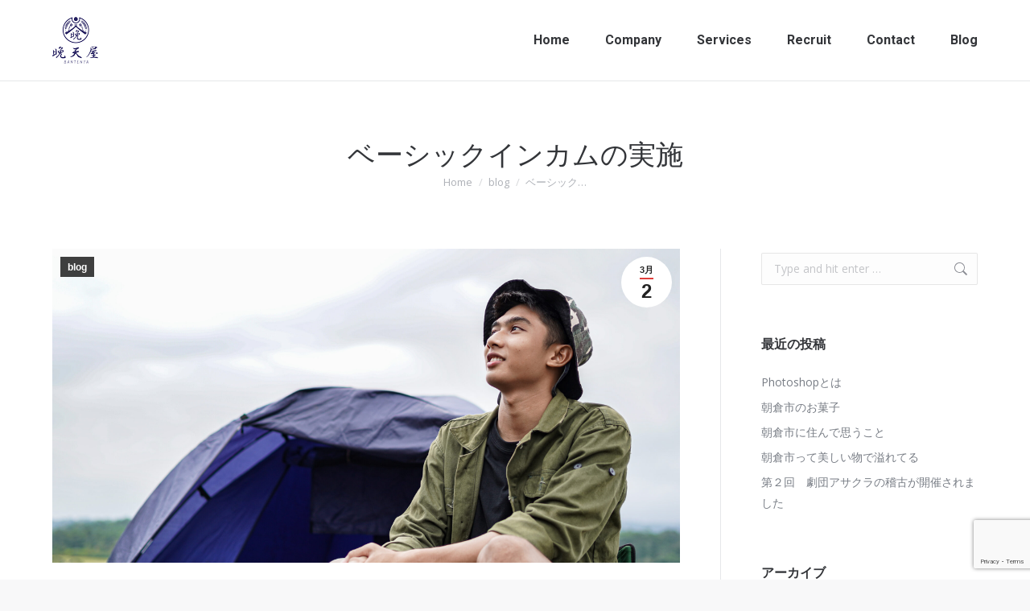

--- FILE ---
content_type: text/html; charset=UTF-8
request_url: https://bantenya.jp/2021/03/02/%E3%83%99%E3%83%BC%E3%82%B7%E3%83%83%E3%82%AF%E3%82%A4%E3%83%B3%E3%82%AB%E3%83%A0%E3%81%AE%E5%AE%9F%E6%96%BD/
body_size: 20119
content:
<!DOCTYPE html>
<!--[if !(IE 6) | !(IE 7) | !(IE 8)  ]><!-->
<html dir="ltr" lang="ja" prefix="og: https://ogp.me/ns#" class="no-js">
<!--<![endif]-->
<head>
	<meta charset="UTF-8" />
				<meta name="viewport" content="width=device-width, initial-scale=1, maximum-scale=1, user-scalable=0"/>
			<meta name="theme-color" content="#e13d3a"/>	<link rel="profile" href="https://gmpg.org/xfn/11" />
	<title>ベーシックインカムの実施 - 株式会社晩天屋</title>

		<!-- All in One SEO 4.9.3 - aioseo.com -->
	<meta name="description" content="企業版のベーシックインカムを始めました。 朝倉市初の試みであり、福岡県内でも初ではないでしょうか？ 働くなくて" />
	<meta name="robots" content="max-image-preview:large" />
	<meta name="author" content="staff"/>
	<meta name="google-site-verification" content="UQ4gAV8RnI3e-13CcFjp7rElxlx1NmGmHjXsyLVy4Bc" />
	<link rel="canonical" href="https://bantenya.jp/2021/03/02/%e3%83%99%e3%83%bc%e3%82%b7%e3%83%83%e3%82%af%e3%82%a4%e3%83%b3%e3%82%ab%e3%83%a0%e3%81%ae%e5%ae%9f%e6%96%bd/" />
	<meta name="generator" content="All in One SEO (AIOSEO) 4.9.3" />
		<meta property="og:locale" content="ja_JP" />
		<meta property="og:site_name" content="株式会社晩天屋 - 福岡県朝倉市のデジタルコンテンツ制作会社(動作制作)" />
		<meta property="og:type" content="article" />
		<meta property="og:title" content="ベーシックインカムの実施 - 株式会社晩天屋" />
		<meta property="og:description" content="企業版のベーシックインカムを始めました。 朝倉市初の試みであり、福岡県内でも初ではないでしょうか？ 働くなくて" />
		<meta property="og:url" content="https://bantenya.jp/2021/03/02/%e3%83%99%e3%83%bc%e3%82%b7%e3%83%83%e3%82%af%e3%82%a4%e3%83%b3%e3%82%ab%e3%83%a0%e3%81%ae%e5%ae%9f%e6%96%bd/" />
		<meta property="og:image" content="https://bantenya.jp/wp-content/uploads/2022/04/bantenya-main-logo-114.png" />
		<meta property="og:image:secure_url" content="https://bantenya.jp/wp-content/uploads/2022/04/bantenya-main-logo-114.png" />
		<meta property="og:image:width" content="114" />
		<meta property="og:image:height" content="117" />
		<meta property="article:published_time" content="2021-03-02T05:04:21+00:00" />
		<meta property="article:modified_time" content="2023-08-28T04:51:20+00:00" />
		<meta name="twitter:card" content="summary" />
		<meta name="twitter:site" content="@bantenya2" />
		<meta name="twitter:title" content="ベーシックインカムの実施 - 株式会社晩天屋" />
		<meta name="twitter:description" content="企業版のベーシックインカムを始めました。 朝倉市初の試みであり、福岡県内でも初ではないでしょうか？ 働くなくて" />
		<meta name="twitter:creator" content="@bantenya2" />
		<meta name="twitter:image" content="https://bantenya.jp/wp-content/uploads/2022/04/bantenya-main-logo-114.png" />
		<script type="application/ld+json" class="aioseo-schema">
			{"@context":"https:\/\/schema.org","@graph":[{"@type":"BlogPosting","@id":"https:\/\/bantenya.jp\/2021\/03\/02\/%e3%83%99%e3%83%bc%e3%82%b7%e3%83%83%e3%82%af%e3%82%a4%e3%83%b3%e3%82%ab%e3%83%a0%e3%81%ae%e5%ae%9f%e6%96%bd\/#blogposting","name":"\u30d9\u30fc\u30b7\u30c3\u30af\u30a4\u30f3\u30ab\u30e0\u306e\u5b9f\u65bd - \u682a\u5f0f\u4f1a\u793e\u6669\u5929\u5c4b","headline":"\u30d9\u30fc\u30b7\u30c3\u30af\u30a4\u30f3\u30ab\u30e0\u306e\u5b9f\u65bd","author":{"@id":"https:\/\/bantenya.jp\/author\/tokikawa\/#author"},"publisher":{"@id":"https:\/\/bantenya.jp\/#organization"},"image":{"@type":"ImageObject","url":"https:\/\/bantenya.jp\/wp-content\/uploads\/2022\/04\/young-asian-man-enjoy-camping-at-reservoir-Z63FZ9A-scaled.jpg","width":2560,"height":1440,"caption":"young Asian man enjoy camping at reservoir"},"datePublished":"2021-03-02T14:04:21+09:00","dateModified":"2023-08-28T13:51:20+09:00","inLanguage":"ja","mainEntityOfPage":{"@id":"https:\/\/bantenya.jp\/2021\/03\/02\/%e3%83%99%e3%83%bc%e3%82%b7%e3%83%83%e3%82%af%e3%82%a4%e3%83%b3%e3%82%ab%e3%83%a0%e3%81%ae%e5%ae%9f%e6%96%bd\/#webpage"},"isPartOf":{"@id":"https:\/\/bantenya.jp\/2021\/03\/02\/%e3%83%99%e3%83%bc%e3%82%b7%e3%83%83%e3%82%af%e3%82%a4%e3%83%b3%e3%82%ab%e3%83%a0%e3%81%ae%e5%ae%9f%e6%96%bd\/#webpage"},"articleSection":"blog"},{"@type":"BreadcrumbList","@id":"https:\/\/bantenya.jp\/2021\/03\/02\/%e3%83%99%e3%83%bc%e3%82%b7%e3%83%83%e3%82%af%e3%82%a4%e3%83%b3%e3%82%ab%e3%83%a0%e3%81%ae%e5%ae%9f%e6%96%bd\/#breadcrumblist","itemListElement":[{"@type":"ListItem","@id":"https:\/\/bantenya.jp#listItem","position":1,"name":"\u30db\u30fc\u30e0","item":"https:\/\/bantenya.jp","nextItem":{"@type":"ListItem","@id":"https:\/\/bantenya.jp\/category\/blog\/#listItem","name":"blog"}},{"@type":"ListItem","@id":"https:\/\/bantenya.jp\/category\/blog\/#listItem","position":2,"name":"blog","item":"https:\/\/bantenya.jp\/category\/blog\/","nextItem":{"@type":"ListItem","@id":"https:\/\/bantenya.jp\/2021\/03\/02\/%e3%83%99%e3%83%bc%e3%82%b7%e3%83%83%e3%82%af%e3%82%a4%e3%83%b3%e3%82%ab%e3%83%a0%e3%81%ae%e5%ae%9f%e6%96%bd\/#listItem","name":"\u30d9\u30fc\u30b7\u30c3\u30af\u30a4\u30f3\u30ab\u30e0\u306e\u5b9f\u65bd"},"previousItem":{"@type":"ListItem","@id":"https:\/\/bantenya.jp#listItem","name":"\u30db\u30fc\u30e0"}},{"@type":"ListItem","@id":"https:\/\/bantenya.jp\/2021\/03\/02\/%e3%83%99%e3%83%bc%e3%82%b7%e3%83%83%e3%82%af%e3%82%a4%e3%83%b3%e3%82%ab%e3%83%a0%e3%81%ae%e5%ae%9f%e6%96%bd\/#listItem","position":3,"name":"\u30d9\u30fc\u30b7\u30c3\u30af\u30a4\u30f3\u30ab\u30e0\u306e\u5b9f\u65bd","previousItem":{"@type":"ListItem","@id":"https:\/\/bantenya.jp\/category\/blog\/#listItem","name":"blog"}}]},{"@type":"Organization","@id":"https:\/\/bantenya.jp\/#organization","name":"\u682a\u5f0f\u4f1a\u793e\u6669\u5929\u5c4b","description":"\u798f\u5ca1\u770c\u671d\u5009\u5e02\u306e\u30c7\u30b8\u30bf\u30eb\u30b3\u30f3\u30c6\u30f3\u30c4\u5236\u4f5c\u4f1a\u793e(\u52d5\u4f5c\u5236\u4f5c)","url":"https:\/\/bantenya.jp\/","logo":{"@type":"ImageObject","url":"https:\/\/bantenya.jp\/wp-content\/uploads\/2022\/04\/bantenya-main-logo-114.png","@id":"https:\/\/bantenya.jp\/2021\/03\/02\/%e3%83%99%e3%83%bc%e3%82%b7%e3%83%83%e3%82%af%e3%82%a4%e3%83%b3%e3%82%ab%e3%83%a0%e3%81%ae%e5%ae%9f%e6%96%bd\/#organizationLogo","width":114,"height":117},"image":{"@id":"https:\/\/bantenya.jp\/2021\/03\/02\/%e3%83%99%e3%83%bc%e3%82%b7%e3%83%83%e3%82%af%e3%82%a4%e3%83%b3%e3%82%ab%e3%83%a0%e3%81%ae%e5%ae%9f%e6%96%bd\/#organizationLogo"},"sameAs":["https:\/\/twitter.com\/bantenya2?ref_src=twsrcgoogletwcampserptwgrauthor"]},{"@type":"Person","@id":"https:\/\/bantenya.jp\/author\/tokikawa\/#author","url":"https:\/\/bantenya.jp\/author\/tokikawa\/","name":"staff","image":{"@type":"ImageObject","@id":"https:\/\/bantenya.jp\/2021\/03\/02\/%e3%83%99%e3%83%bc%e3%82%b7%e3%83%83%e3%82%af%e3%82%a4%e3%83%b3%e3%82%ab%e3%83%a0%e3%81%ae%e5%ae%9f%e6%96%bd\/#authorImage","url":"https:\/\/secure.gravatar.com\/avatar\/7bacf82c2e4e6354f18cc44c6169922b54dbf30071e7bf6629c9ab500c044035?s=96&d=mm&r=g","width":96,"height":96,"caption":"staff"}},{"@type":"WebPage","@id":"https:\/\/bantenya.jp\/2021\/03\/02\/%e3%83%99%e3%83%bc%e3%82%b7%e3%83%83%e3%82%af%e3%82%a4%e3%83%b3%e3%82%ab%e3%83%a0%e3%81%ae%e5%ae%9f%e6%96%bd\/#webpage","url":"https:\/\/bantenya.jp\/2021\/03\/02\/%e3%83%99%e3%83%bc%e3%82%b7%e3%83%83%e3%82%af%e3%82%a4%e3%83%b3%e3%82%ab%e3%83%a0%e3%81%ae%e5%ae%9f%e6%96%bd\/","name":"\u30d9\u30fc\u30b7\u30c3\u30af\u30a4\u30f3\u30ab\u30e0\u306e\u5b9f\u65bd - \u682a\u5f0f\u4f1a\u793e\u6669\u5929\u5c4b","description":"\u4f01\u696d\u7248\u306e\u30d9\u30fc\u30b7\u30c3\u30af\u30a4\u30f3\u30ab\u30e0\u3092\u59cb\u3081\u307e\u3057\u305f\u3002 \u671d\u5009\u5e02\u521d\u306e\u8a66\u307f\u3067\u3042\u308a\u3001\u798f\u5ca1\u770c\u5185\u3067\u3082\u521d\u3067\u306f\u306a\u3044\u3067\u3057\u3087\u3046\u304b\uff1f \u50cd\u304f\u306a\u304f\u3066","inLanguage":"ja","isPartOf":{"@id":"https:\/\/bantenya.jp\/#website"},"breadcrumb":{"@id":"https:\/\/bantenya.jp\/2021\/03\/02\/%e3%83%99%e3%83%bc%e3%82%b7%e3%83%83%e3%82%af%e3%82%a4%e3%83%b3%e3%82%ab%e3%83%a0%e3%81%ae%e5%ae%9f%e6%96%bd\/#breadcrumblist"},"author":{"@id":"https:\/\/bantenya.jp\/author\/tokikawa\/#author"},"creator":{"@id":"https:\/\/bantenya.jp\/author\/tokikawa\/#author"},"image":{"@type":"ImageObject","url":"https:\/\/bantenya.jp\/wp-content\/uploads\/2022\/04\/young-asian-man-enjoy-camping-at-reservoir-Z63FZ9A-scaled.jpg","@id":"https:\/\/bantenya.jp\/2021\/03\/02\/%e3%83%99%e3%83%bc%e3%82%b7%e3%83%83%e3%82%af%e3%82%a4%e3%83%b3%e3%82%ab%e3%83%a0%e3%81%ae%e5%ae%9f%e6%96%bd\/#mainImage","width":2560,"height":1440,"caption":"young Asian man enjoy camping at reservoir"},"primaryImageOfPage":{"@id":"https:\/\/bantenya.jp\/2021\/03\/02\/%e3%83%99%e3%83%bc%e3%82%b7%e3%83%83%e3%82%af%e3%82%a4%e3%83%b3%e3%82%ab%e3%83%a0%e3%81%ae%e5%ae%9f%e6%96%bd\/#mainImage"},"datePublished":"2021-03-02T14:04:21+09:00","dateModified":"2023-08-28T13:51:20+09:00"},{"@type":"WebSite","@id":"https:\/\/bantenya.jp\/#website","url":"https:\/\/bantenya.jp\/","name":"\u682a\u5f0f\u4f1a\u793e\u6669\u5929\u5c4b","description":"\u798f\u5ca1\u770c\u671d\u5009\u5e02\u306e\u30c7\u30b8\u30bf\u30eb\u30b3\u30f3\u30c6\u30f3\u30c4\u5236\u4f5c\u4f1a\u793e(\u52d5\u4f5c\u5236\u4f5c)","inLanguage":"ja","publisher":{"@id":"https:\/\/bantenya.jp\/#organization"}}]}
		</script>
		<!-- All in One SEO -->

<link rel='dns-prefetch' href='//www.googletagmanager.com' />
<link rel='dns-prefetch' href='//fonts.googleapis.com' />
<link rel="alternate" type="application/rss+xml" title="株式会社晩天屋 &raquo; フィード" href="https://bantenya.jp/feed/" />
<link rel="alternate" type="application/rss+xml" title="株式会社晩天屋 &raquo; コメントフィード" href="https://bantenya.jp/comments/feed/" />
<link rel="alternate" type="application/rss+xml" title="株式会社晩天屋 &raquo; ベーシックインカムの実施 のコメントのフィード" href="https://bantenya.jp/2021/03/02/%e3%83%99%e3%83%bc%e3%82%b7%e3%83%83%e3%82%af%e3%82%a4%e3%83%b3%e3%82%ab%e3%83%a0%e3%81%ae%e5%ae%9f%e6%96%bd/feed/" />
<link rel="alternate" title="oEmbed (JSON)" type="application/json+oembed" href="https://bantenya.jp/wp-json/oembed/1.0/embed?url=https%3A%2F%2Fbantenya.jp%2F2021%2F03%2F02%2F%25e3%2583%2599%25e3%2583%25bc%25e3%2582%25b7%25e3%2583%2583%25e3%2582%25af%25e3%2582%25a4%25e3%2583%25b3%25e3%2582%25ab%25e3%2583%25a0%25e3%2581%25ae%25e5%25ae%259f%25e6%2596%25bd%2F" />
<link rel="alternate" title="oEmbed (XML)" type="text/xml+oembed" href="https://bantenya.jp/wp-json/oembed/1.0/embed?url=https%3A%2F%2Fbantenya.jp%2F2021%2F03%2F02%2F%25e3%2583%2599%25e3%2583%25bc%25e3%2582%25b7%25e3%2583%2583%25e3%2582%25af%25e3%2582%25a4%25e3%2583%25b3%25e3%2582%25ab%25e3%2583%25a0%25e3%2581%25ae%25e5%25ae%259f%25e6%2596%25bd%2F&#038;format=xml" />
<style id='wp-img-auto-sizes-contain-inline-css'>
img:is([sizes=auto i],[sizes^="auto," i]){contain-intrinsic-size:3000px 1500px}
/*# sourceURL=wp-img-auto-sizes-contain-inline-css */
</style>
<style id='wp-emoji-styles-inline-css'>

	img.wp-smiley, img.emoji {
		display: inline !important;
		border: none !important;
		box-shadow: none !important;
		height: 1em !important;
		width: 1em !important;
		margin: 0 0.07em !important;
		vertical-align: -0.1em !important;
		background: none !important;
		padding: 0 !important;
	}
/*# sourceURL=wp-emoji-styles-inline-css */
</style>
<style id='wp-block-library-inline-css'>
:root{--wp-block-synced-color:#7a00df;--wp-block-synced-color--rgb:122,0,223;--wp-bound-block-color:var(--wp-block-synced-color);--wp-editor-canvas-background:#ddd;--wp-admin-theme-color:#007cba;--wp-admin-theme-color--rgb:0,124,186;--wp-admin-theme-color-darker-10:#006ba1;--wp-admin-theme-color-darker-10--rgb:0,107,160.5;--wp-admin-theme-color-darker-20:#005a87;--wp-admin-theme-color-darker-20--rgb:0,90,135;--wp-admin-border-width-focus:2px}@media (min-resolution:192dpi){:root{--wp-admin-border-width-focus:1.5px}}.wp-element-button{cursor:pointer}:root .has-very-light-gray-background-color{background-color:#eee}:root .has-very-dark-gray-background-color{background-color:#313131}:root .has-very-light-gray-color{color:#eee}:root .has-very-dark-gray-color{color:#313131}:root .has-vivid-green-cyan-to-vivid-cyan-blue-gradient-background{background:linear-gradient(135deg,#00d084,#0693e3)}:root .has-purple-crush-gradient-background{background:linear-gradient(135deg,#34e2e4,#4721fb 50%,#ab1dfe)}:root .has-hazy-dawn-gradient-background{background:linear-gradient(135deg,#faaca8,#dad0ec)}:root .has-subdued-olive-gradient-background{background:linear-gradient(135deg,#fafae1,#67a671)}:root .has-atomic-cream-gradient-background{background:linear-gradient(135deg,#fdd79a,#004a59)}:root .has-nightshade-gradient-background{background:linear-gradient(135deg,#330968,#31cdcf)}:root .has-midnight-gradient-background{background:linear-gradient(135deg,#020381,#2874fc)}:root{--wp--preset--font-size--normal:16px;--wp--preset--font-size--huge:42px}.has-regular-font-size{font-size:1em}.has-larger-font-size{font-size:2.625em}.has-normal-font-size{font-size:var(--wp--preset--font-size--normal)}.has-huge-font-size{font-size:var(--wp--preset--font-size--huge)}.has-text-align-center{text-align:center}.has-text-align-left{text-align:left}.has-text-align-right{text-align:right}.has-fit-text{white-space:nowrap!important}#end-resizable-editor-section{display:none}.aligncenter{clear:both}.items-justified-left{justify-content:flex-start}.items-justified-center{justify-content:center}.items-justified-right{justify-content:flex-end}.items-justified-space-between{justify-content:space-between}.screen-reader-text{border:0;clip-path:inset(50%);height:1px;margin:-1px;overflow:hidden;padding:0;position:absolute;width:1px;word-wrap:normal!important}.screen-reader-text:focus{background-color:#ddd;clip-path:none;color:#444;display:block;font-size:1em;height:auto;left:5px;line-height:normal;padding:15px 23px 14px;text-decoration:none;top:5px;width:auto;z-index:100000}html :where(.has-border-color){border-style:solid}html :where([style*=border-top-color]){border-top-style:solid}html :where([style*=border-right-color]){border-right-style:solid}html :where([style*=border-bottom-color]){border-bottom-style:solid}html :where([style*=border-left-color]){border-left-style:solid}html :where([style*=border-width]){border-style:solid}html :where([style*=border-top-width]){border-top-style:solid}html :where([style*=border-right-width]){border-right-style:solid}html :where([style*=border-bottom-width]){border-bottom-style:solid}html :where([style*=border-left-width]){border-left-style:solid}html :where(img[class*=wp-image-]){height:auto;max-width:100%}:where(figure){margin:0 0 1em}html :where(.is-position-sticky){--wp-admin--admin-bar--position-offset:var(--wp-admin--admin-bar--height,0px)}@media screen and (max-width:600px){html :where(.is-position-sticky){--wp-admin--admin-bar--position-offset:0px}}

/*# sourceURL=wp-block-library-inline-css */
</style><style id='global-styles-inline-css'>
:root{--wp--preset--aspect-ratio--square: 1;--wp--preset--aspect-ratio--4-3: 4/3;--wp--preset--aspect-ratio--3-4: 3/4;--wp--preset--aspect-ratio--3-2: 3/2;--wp--preset--aspect-ratio--2-3: 2/3;--wp--preset--aspect-ratio--16-9: 16/9;--wp--preset--aspect-ratio--9-16: 9/16;--wp--preset--color--black: #000000;--wp--preset--color--cyan-bluish-gray: #abb8c3;--wp--preset--color--white: #FFF;--wp--preset--color--pale-pink: #f78da7;--wp--preset--color--vivid-red: #cf2e2e;--wp--preset--color--luminous-vivid-orange: #ff6900;--wp--preset--color--luminous-vivid-amber: #fcb900;--wp--preset--color--light-green-cyan: #7bdcb5;--wp--preset--color--vivid-green-cyan: #00d084;--wp--preset--color--pale-cyan-blue: #8ed1fc;--wp--preset--color--vivid-cyan-blue: #0693e3;--wp--preset--color--vivid-purple: #9b51e0;--wp--preset--color--accent: #e13d3a;--wp--preset--color--dark-gray: #111;--wp--preset--color--light-gray: #767676;--wp--preset--gradient--vivid-cyan-blue-to-vivid-purple: linear-gradient(135deg,rgb(6,147,227) 0%,rgb(155,81,224) 100%);--wp--preset--gradient--light-green-cyan-to-vivid-green-cyan: linear-gradient(135deg,rgb(122,220,180) 0%,rgb(0,208,130) 100%);--wp--preset--gradient--luminous-vivid-amber-to-luminous-vivid-orange: linear-gradient(135deg,rgb(252,185,0) 0%,rgb(255,105,0) 100%);--wp--preset--gradient--luminous-vivid-orange-to-vivid-red: linear-gradient(135deg,rgb(255,105,0) 0%,rgb(207,46,46) 100%);--wp--preset--gradient--very-light-gray-to-cyan-bluish-gray: linear-gradient(135deg,rgb(238,238,238) 0%,rgb(169,184,195) 100%);--wp--preset--gradient--cool-to-warm-spectrum: linear-gradient(135deg,rgb(74,234,220) 0%,rgb(151,120,209) 20%,rgb(207,42,186) 40%,rgb(238,44,130) 60%,rgb(251,105,98) 80%,rgb(254,248,76) 100%);--wp--preset--gradient--blush-light-purple: linear-gradient(135deg,rgb(255,206,236) 0%,rgb(152,150,240) 100%);--wp--preset--gradient--blush-bordeaux: linear-gradient(135deg,rgb(254,205,165) 0%,rgb(254,45,45) 50%,rgb(107,0,62) 100%);--wp--preset--gradient--luminous-dusk: linear-gradient(135deg,rgb(255,203,112) 0%,rgb(199,81,192) 50%,rgb(65,88,208) 100%);--wp--preset--gradient--pale-ocean: linear-gradient(135deg,rgb(255,245,203) 0%,rgb(182,227,212) 50%,rgb(51,167,181) 100%);--wp--preset--gradient--electric-grass: linear-gradient(135deg,rgb(202,248,128) 0%,rgb(113,206,126) 100%);--wp--preset--gradient--midnight: linear-gradient(135deg,rgb(2,3,129) 0%,rgb(40,116,252) 100%);--wp--preset--font-size--small: 13px;--wp--preset--font-size--medium: 20px;--wp--preset--font-size--large: 36px;--wp--preset--font-size--x-large: 42px;--wp--preset--spacing--20: 0.44rem;--wp--preset--spacing--30: 0.67rem;--wp--preset--spacing--40: 1rem;--wp--preset--spacing--50: 1.5rem;--wp--preset--spacing--60: 2.25rem;--wp--preset--spacing--70: 3.38rem;--wp--preset--spacing--80: 5.06rem;--wp--preset--shadow--natural: 6px 6px 9px rgba(0, 0, 0, 0.2);--wp--preset--shadow--deep: 12px 12px 50px rgba(0, 0, 0, 0.4);--wp--preset--shadow--sharp: 6px 6px 0px rgba(0, 0, 0, 0.2);--wp--preset--shadow--outlined: 6px 6px 0px -3px rgb(255, 255, 255), 6px 6px rgb(0, 0, 0);--wp--preset--shadow--crisp: 6px 6px 0px rgb(0, 0, 0);}:where(.is-layout-flex){gap: 0.5em;}:where(.is-layout-grid){gap: 0.5em;}body .is-layout-flex{display: flex;}.is-layout-flex{flex-wrap: wrap;align-items: center;}.is-layout-flex > :is(*, div){margin: 0;}body .is-layout-grid{display: grid;}.is-layout-grid > :is(*, div){margin: 0;}:where(.wp-block-columns.is-layout-flex){gap: 2em;}:where(.wp-block-columns.is-layout-grid){gap: 2em;}:where(.wp-block-post-template.is-layout-flex){gap: 1.25em;}:where(.wp-block-post-template.is-layout-grid){gap: 1.25em;}.has-black-color{color: var(--wp--preset--color--black) !important;}.has-cyan-bluish-gray-color{color: var(--wp--preset--color--cyan-bluish-gray) !important;}.has-white-color{color: var(--wp--preset--color--white) !important;}.has-pale-pink-color{color: var(--wp--preset--color--pale-pink) !important;}.has-vivid-red-color{color: var(--wp--preset--color--vivid-red) !important;}.has-luminous-vivid-orange-color{color: var(--wp--preset--color--luminous-vivid-orange) !important;}.has-luminous-vivid-amber-color{color: var(--wp--preset--color--luminous-vivid-amber) !important;}.has-light-green-cyan-color{color: var(--wp--preset--color--light-green-cyan) !important;}.has-vivid-green-cyan-color{color: var(--wp--preset--color--vivid-green-cyan) !important;}.has-pale-cyan-blue-color{color: var(--wp--preset--color--pale-cyan-blue) !important;}.has-vivid-cyan-blue-color{color: var(--wp--preset--color--vivid-cyan-blue) !important;}.has-vivid-purple-color{color: var(--wp--preset--color--vivid-purple) !important;}.has-black-background-color{background-color: var(--wp--preset--color--black) !important;}.has-cyan-bluish-gray-background-color{background-color: var(--wp--preset--color--cyan-bluish-gray) !important;}.has-white-background-color{background-color: var(--wp--preset--color--white) !important;}.has-pale-pink-background-color{background-color: var(--wp--preset--color--pale-pink) !important;}.has-vivid-red-background-color{background-color: var(--wp--preset--color--vivid-red) !important;}.has-luminous-vivid-orange-background-color{background-color: var(--wp--preset--color--luminous-vivid-orange) !important;}.has-luminous-vivid-amber-background-color{background-color: var(--wp--preset--color--luminous-vivid-amber) !important;}.has-light-green-cyan-background-color{background-color: var(--wp--preset--color--light-green-cyan) !important;}.has-vivid-green-cyan-background-color{background-color: var(--wp--preset--color--vivid-green-cyan) !important;}.has-pale-cyan-blue-background-color{background-color: var(--wp--preset--color--pale-cyan-blue) !important;}.has-vivid-cyan-blue-background-color{background-color: var(--wp--preset--color--vivid-cyan-blue) !important;}.has-vivid-purple-background-color{background-color: var(--wp--preset--color--vivid-purple) !important;}.has-black-border-color{border-color: var(--wp--preset--color--black) !important;}.has-cyan-bluish-gray-border-color{border-color: var(--wp--preset--color--cyan-bluish-gray) !important;}.has-white-border-color{border-color: var(--wp--preset--color--white) !important;}.has-pale-pink-border-color{border-color: var(--wp--preset--color--pale-pink) !important;}.has-vivid-red-border-color{border-color: var(--wp--preset--color--vivid-red) !important;}.has-luminous-vivid-orange-border-color{border-color: var(--wp--preset--color--luminous-vivid-orange) !important;}.has-luminous-vivid-amber-border-color{border-color: var(--wp--preset--color--luminous-vivid-amber) !important;}.has-light-green-cyan-border-color{border-color: var(--wp--preset--color--light-green-cyan) !important;}.has-vivid-green-cyan-border-color{border-color: var(--wp--preset--color--vivid-green-cyan) !important;}.has-pale-cyan-blue-border-color{border-color: var(--wp--preset--color--pale-cyan-blue) !important;}.has-vivid-cyan-blue-border-color{border-color: var(--wp--preset--color--vivid-cyan-blue) !important;}.has-vivid-purple-border-color{border-color: var(--wp--preset--color--vivid-purple) !important;}.has-vivid-cyan-blue-to-vivid-purple-gradient-background{background: var(--wp--preset--gradient--vivid-cyan-blue-to-vivid-purple) !important;}.has-light-green-cyan-to-vivid-green-cyan-gradient-background{background: var(--wp--preset--gradient--light-green-cyan-to-vivid-green-cyan) !important;}.has-luminous-vivid-amber-to-luminous-vivid-orange-gradient-background{background: var(--wp--preset--gradient--luminous-vivid-amber-to-luminous-vivid-orange) !important;}.has-luminous-vivid-orange-to-vivid-red-gradient-background{background: var(--wp--preset--gradient--luminous-vivid-orange-to-vivid-red) !important;}.has-very-light-gray-to-cyan-bluish-gray-gradient-background{background: var(--wp--preset--gradient--very-light-gray-to-cyan-bluish-gray) !important;}.has-cool-to-warm-spectrum-gradient-background{background: var(--wp--preset--gradient--cool-to-warm-spectrum) !important;}.has-blush-light-purple-gradient-background{background: var(--wp--preset--gradient--blush-light-purple) !important;}.has-blush-bordeaux-gradient-background{background: var(--wp--preset--gradient--blush-bordeaux) !important;}.has-luminous-dusk-gradient-background{background: var(--wp--preset--gradient--luminous-dusk) !important;}.has-pale-ocean-gradient-background{background: var(--wp--preset--gradient--pale-ocean) !important;}.has-electric-grass-gradient-background{background: var(--wp--preset--gradient--electric-grass) !important;}.has-midnight-gradient-background{background: var(--wp--preset--gradient--midnight) !important;}.has-small-font-size{font-size: var(--wp--preset--font-size--small) !important;}.has-medium-font-size{font-size: var(--wp--preset--font-size--medium) !important;}.has-large-font-size{font-size: var(--wp--preset--font-size--large) !important;}.has-x-large-font-size{font-size: var(--wp--preset--font-size--x-large) !important;}
/*# sourceURL=global-styles-inline-css */
</style>

<style id='classic-theme-styles-inline-css'>
/*! This file is auto-generated */
.wp-block-button__link{color:#fff;background-color:#32373c;border-radius:9999px;box-shadow:none;text-decoration:none;padding:calc(.667em + 2px) calc(1.333em + 2px);font-size:1.125em}.wp-block-file__button{background:#32373c;color:#fff;text-decoration:none}
/*# sourceURL=/wp-includes/css/classic-themes.min.css */
</style>
<link rel='stylesheet' id='contact-form-7-css' href='https://bantenya.jp/wp-content/plugins/contact-form-7/includes/css/styles.css?ver=6.1.4' media='all' />
<link rel='stylesheet' id='the7-font-css' href='https://bantenya.jp/wp-content/themes/dt-the7/fonts/icomoon-the7-font/icomoon-the7-font.min.css?ver=14.0.2.1' media='all' />
<link rel='stylesheet' id='the7-awesome-fonts-css' href='https://bantenya.jp/wp-content/themes/dt-the7/fonts/FontAwesome/css/all.min.css?ver=14.0.2.1' media='all' />
<link rel='stylesheet' id='the7-icomoon-material-24x24-css' href='https://bantenya.jp/wp-content/uploads/smile_fonts/icomoon-material-24x24/icomoon-material-24x24.css?ver=6.9' media='all' />
<link rel='stylesheet' id='the7-icomoon-free-social-contact-16x16-css' href='https://bantenya.jp/wp-content/uploads/smile_fonts/icomoon-free-social-contact-16x16/icomoon-free-social-contact-16x16.css?ver=6.9' media='all' />
<link rel='stylesheet' id='dt-web-fonts-css' href='https://fonts.googleapis.com/css?family=Roboto:400,500,600,700%7COpen+Sans:400,600,700' media='all' />
<link rel='stylesheet' id='dt-main-css' href='https://bantenya.jp/wp-content/themes/dt-the7/css/main.min.css?ver=14.0.2.1' media='all' />
<style id='dt-main-inline-css'>
body #load {
  display: block;
  height: 100%;
  overflow: hidden;
  position: fixed;
  width: 100%;
  z-index: 9901;
  opacity: 1;
  visibility: visible;
  transition: all .35s ease-out;
}
.load-wrap {
  width: 100%;
  height: 100%;
  background-position: center center;
  background-repeat: no-repeat;
  text-align: center;
  display: -ms-flexbox;
  display: -ms-flex;
  display: flex;
  -ms-align-items: center;
  -ms-flex-align: center;
  align-items: center;
  -ms-flex-flow: column wrap;
  flex-flow: column wrap;
  -ms-flex-pack: center;
  -ms-justify-content: center;
  justify-content: center;
}
.load-wrap > svg {
  position: absolute;
  top: 50%;
  left: 50%;
  transform: translate(-50%,-50%);
}
#load {
  background: var(--the7-elementor-beautiful-loading-bg,#ffffff);
  --the7-beautiful-spinner-color2: var(--the7-beautiful-spinner-color,#c4c4c4);
}

/*# sourceURL=dt-main-inline-css */
</style>
<link rel='stylesheet' id='the7-custom-scrollbar-css' href='https://bantenya.jp/wp-content/themes/dt-the7/lib/custom-scrollbar/custom-scrollbar.min.css?ver=14.0.2.1' media='all' />
<link rel='stylesheet' id='the7-wpbakery-css' href='https://bantenya.jp/wp-content/themes/dt-the7/css/wpbakery.min.css?ver=14.0.2.1' media='all' />
<link rel='stylesheet' id='the7-css-vars-css' href='https://bantenya.jp/wp-content/uploads/the7-css/css-vars.css?ver=610e6c19a357' media='all' />
<link rel='stylesheet' id='dt-custom-css' href='https://bantenya.jp/wp-content/uploads/the7-css/custom.css?ver=610e6c19a357' media='all' />
<link rel='stylesheet' id='dt-media-css' href='https://bantenya.jp/wp-content/uploads/the7-css/media.css?ver=610e6c19a357' media='all' />
<link rel='stylesheet' id='the7-elements-css' href='https://bantenya.jp/wp-content/uploads/the7-css/post-type-dynamic.css?ver=610e6c19a357' media='all' />
<link rel='stylesheet' id='style-css' href='https://bantenya.jp/wp-content/themes/dt-the7/style.css?ver=14.0.2.1' media='all' />
<link rel='stylesheet' id='wp-block-paragraph-css' href='https://bantenya.jp/wp-includes/blocks/paragraph/style.min.css?ver=6.9' media='all' />
<script src="https://bantenya.jp/wp-includes/js/jquery/jquery.min.js?ver=3.7.1" id="jquery-core-js"></script>
<script src="https://bantenya.jp/wp-includes/js/jquery/jquery-migrate.min.js?ver=3.4.1" id="jquery-migrate-js"></script>
<script id="dt-above-fold-js-extra">
var dtLocal = {"themeUrl":"https://bantenya.jp/wp-content/themes/dt-the7","passText":"To view this protected post, enter the password below:","moreButtonText":{"loading":"Loading...","loadMore":"Load more"},"postID":"303","ajaxurl":"https://bantenya.jp/wp-admin/admin-ajax.php","REST":{"baseUrl":"https://bantenya.jp/wp-json/the7/v1","endpoints":{"sendMail":"/send-mail"}},"contactMessages":{"required":"One or more fields have an error. Please check and try again.","terms":"Please accept the privacy policy.","fillTheCaptchaError":"Please, fill the captcha."},"captchaSiteKey":"","ajaxNonce":"c81092d78f","pageData":"","themeSettings":{"smoothScroll":"off","lazyLoading":false,"desktopHeader":{"height":100},"ToggleCaptionEnabled":"disabled","ToggleCaption":"Navigation","floatingHeader":{"showAfter":100,"showMenu":true,"height":66,"logo":{"showLogo":true,"html":"\u003Cimg class=\" preload-me\" src=\"https://bantenya.jp/wp-content/uploads/2022/04/bantenya-main-logo-57.png\" srcset=\"https://bantenya.jp/wp-content/uploads/2022/04/bantenya-main-logo-57.png 57w, https://bantenya.jp/wp-content/uploads/2022/04/bantenya-main-logo-114.png 114w\" width=\"57\" height=\"58\"   sizes=\"57px\" alt=\"\u682a\u5f0f\u4f1a\u793e\u6669\u5929\u5c4b\" /\u003E","url":"https://bantenya.jp/"}},"topLine":{"floatingTopLine":{"logo":{"showLogo":false,"html":""}}},"mobileHeader":{"firstSwitchPoint":992,"secondSwitchPoint":778,"firstSwitchPointHeight":66,"secondSwitchPointHeight":66,"mobileToggleCaptionEnabled":"disabled","mobileToggleCaption":"Menu"},"stickyMobileHeaderFirstSwitch":{"logo":{"html":"\u003Cimg class=\" preload-me\" src=\"https://bantenya.jp/wp-content/uploads/2022/04/bantenya-main-logo-57.png\" srcset=\"https://bantenya.jp/wp-content/uploads/2022/04/bantenya-main-logo-57.png 57w, https://bantenya.jp/wp-content/uploads/2022/04/bantenya-main-logo-114.png 114w\" width=\"57\" height=\"58\"   sizes=\"57px\" alt=\"\u682a\u5f0f\u4f1a\u793e\u6669\u5929\u5c4b\" /\u003E"}},"stickyMobileHeaderSecondSwitch":{"logo":{"html":"\u003Cimg class=\" preload-me\" src=\"https://bantenya.jp/wp-content/uploads/2022/04/bantenya-main-logo-57.png\" srcset=\"https://bantenya.jp/wp-content/uploads/2022/04/bantenya-main-logo-57.png 57w, https://bantenya.jp/wp-content/uploads/2022/04/bantenya-main-logo-114.png 114w\" width=\"57\" height=\"58\"   sizes=\"57px\" alt=\"\u682a\u5f0f\u4f1a\u793e\u6669\u5929\u5c4b\" /\u003E"}},"sidebar":{"switchPoint":992},"boxedWidth":"1280px"},"VCMobileScreenWidth":"778"};
var dtShare = {"shareButtonText":{"facebook":"Share on Facebook","twitter":"Share on X","pinterest":"Pin it","linkedin":"Share on Linkedin","whatsapp":"Share on Whatsapp"},"overlayOpacity":"85"};
//# sourceURL=dt-above-fold-js-extra
</script>
<script src="https://bantenya.jp/wp-content/themes/dt-the7/js/above-the-fold.min.js?ver=14.0.2.1" id="dt-above-fold-js"></script>

<!-- Site Kit によって追加された Google タグ（gtag.js）スニペット -->
<!-- Google アナリティクス スニペット (Site Kit が追加) -->
<script src="https://www.googletagmanager.com/gtag/js?id=G-RRGTWN08PT" id="google_gtagjs-js" async></script>
<script id="google_gtagjs-js-after">
window.dataLayer = window.dataLayer || [];function gtag(){dataLayer.push(arguments);}
gtag("set","linker",{"domains":["bantenya.jp"]});
gtag("js", new Date());
gtag("set", "developer_id.dZTNiMT", true);
gtag("config", "G-RRGTWN08PT");
//# sourceURL=google_gtagjs-js-after
</script>
<script></script><link rel="https://api.w.org/" href="https://bantenya.jp/wp-json/" /><link rel="alternate" title="JSON" type="application/json" href="https://bantenya.jp/wp-json/wp/v2/posts/303" /><link rel="EditURI" type="application/rsd+xml" title="RSD" href="https://bantenya.jp/xmlrpc.php?rsd" />
<meta name="generator" content="WordPress 6.9" />
<link rel='shortlink' href='https://bantenya.jp/?p=303' />
<meta name="generator" content="Site Kit by Google 1.170.0" /><link rel="pingback" href="https://bantenya.jp/xmlrpc.php">
<meta name="generator" content="Powered by WPBakery Page Builder - drag and drop page builder for WordPress."/>
<meta name="generator" content="Powered by Slider Revolution 6.7.35 - responsive, Mobile-Friendly Slider Plugin for WordPress with comfortable drag and drop interface." />
<script type="text/javascript" id="the7-loader-script">
document.addEventListener("DOMContentLoaded", function(event) {
	var load = document.getElementById("load");
	if(!load.classList.contains('loader-removed')){
		var removeLoading = setTimeout(function() {
			load.className += " loader-removed";
		}, 300);
	}
});
</script>
		<link rel="icon" href="https://bantenya.jp/wp-content/uploads/2022/04/bantenya-main-logo-16-1.png" type="image/png" sizes="16x16"/><link rel="icon" href="https://bantenya.jp/wp-content/uploads/2022/04/bantenya-main-logo-32-1.png" type="image/png" sizes="32x32"/><script>function setREVStartSize(e){
			//window.requestAnimationFrame(function() {
				window.RSIW = window.RSIW===undefined ? window.innerWidth : window.RSIW;
				window.RSIH = window.RSIH===undefined ? window.innerHeight : window.RSIH;
				try {
					var pw = document.getElementById(e.c).parentNode.offsetWidth,
						newh;
					pw = pw===0 || isNaN(pw) || (e.l=="fullwidth" || e.layout=="fullwidth") ? window.RSIW : pw;
					e.tabw = e.tabw===undefined ? 0 : parseInt(e.tabw);
					e.thumbw = e.thumbw===undefined ? 0 : parseInt(e.thumbw);
					e.tabh = e.tabh===undefined ? 0 : parseInt(e.tabh);
					e.thumbh = e.thumbh===undefined ? 0 : parseInt(e.thumbh);
					e.tabhide = e.tabhide===undefined ? 0 : parseInt(e.tabhide);
					e.thumbhide = e.thumbhide===undefined ? 0 : parseInt(e.thumbhide);
					e.mh = e.mh===undefined || e.mh=="" || e.mh==="auto" ? 0 : parseInt(e.mh,0);
					if(e.layout==="fullscreen" || e.l==="fullscreen")
						newh = Math.max(e.mh,window.RSIH);
					else{
						e.gw = Array.isArray(e.gw) ? e.gw : [e.gw];
						for (var i in e.rl) if (e.gw[i]===undefined || e.gw[i]===0) e.gw[i] = e.gw[i-1];
						e.gh = e.el===undefined || e.el==="" || (Array.isArray(e.el) && e.el.length==0)? e.gh : e.el;
						e.gh = Array.isArray(e.gh) ? e.gh : [e.gh];
						for (var i in e.rl) if (e.gh[i]===undefined || e.gh[i]===0) e.gh[i] = e.gh[i-1];
											
						var nl = new Array(e.rl.length),
							ix = 0,
							sl;
						e.tabw = e.tabhide>=pw ? 0 : e.tabw;
						e.thumbw = e.thumbhide>=pw ? 0 : e.thumbw;
						e.tabh = e.tabhide>=pw ? 0 : e.tabh;
						e.thumbh = e.thumbhide>=pw ? 0 : e.thumbh;
						for (var i in e.rl) nl[i] = e.rl[i]<window.RSIW ? 0 : e.rl[i];
						sl = nl[0];
						for (var i in nl) if (sl>nl[i] && nl[i]>0) { sl = nl[i]; ix=i;}
						var m = pw>(e.gw[ix]+e.tabw+e.thumbw) ? 1 : (pw-(e.tabw+e.thumbw)) / (e.gw[ix]);
						newh =  (e.gh[ix] * m) + (e.tabh + e.thumbh);
					}
					var el = document.getElementById(e.c);
					if (el!==null && el) el.style.height = newh+"px";
					el = document.getElementById(e.c+"_wrapper");
					if (el!==null && el) {
						el.style.height = newh+"px";
						el.style.display = "block";
					}
				} catch(e){
					console.log("Failure at Presize of Slider:" + e)
				}
			//});
		  };</script>
<noscript><style> .wpb_animate_when_almost_visible { opacity: 1; }</style></noscript><style id='the7-custom-inline-css' type='text/css'>
.white-txt {
	color:white;
}
</style>
<link rel='stylesheet' id='rs-plugin-settings-css' href='//bantenya.jp/wp-content/plugins/revslider/sr6/assets/css/rs6.css?ver=6.7.35' media='all' />
<style id='rs-plugin-settings-inline-css'>
#rs-demo-id {}
/*# sourceURL=rs-plugin-settings-inline-css */
</style>
</head>
<body id="the7-body" class="wp-singular post-template-default single single-post postid-303 single-format-standard wp-embed-responsive wp-theme-dt-the7 the7-core-ver-2.7.11 no-comments dt-responsive-on right-mobile-menu-close-icon ouside-menu-close-icon mobile-hamburger-close-bg-enable mobile-hamburger-close-bg-hover-enable  fade-medium-mobile-menu-close-icon fade-medium-menu-close-icon srcset-enabled btn-flat custom-btn-color custom-btn-hover-color phantom-sticky phantom-line-decoration phantom-custom-logo-on sticky-mobile-header top-header first-switch-logo-left first-switch-menu-right second-switch-logo-left second-switch-menu-right right-mobile-menu popup-message-style the7-ver-14.0.2.1 dt-fa-compatibility wpb-js-composer js-comp-ver-8.5 vc_responsive">
<!-- The7 14.0.2.1 -->
<div id="load" class="spinner-loader">
	<div class="load-wrap"><style type="text/css">
    [class*="the7-spinner-animate-"]{
        animation: spinner-animation 1s cubic-bezier(1,1,1,1) infinite;
        x:46.5px;
        y:40px;
        width:7px;
        height:20px;
        fill:var(--the7-beautiful-spinner-color2);
        opacity: 0.2;
    }
    .the7-spinner-animate-2{
        animation-delay: 0.083s;
    }
    .the7-spinner-animate-3{
        animation-delay: 0.166s;
    }
    .the7-spinner-animate-4{
         animation-delay: 0.25s;
    }
    .the7-spinner-animate-5{
         animation-delay: 0.33s;
    }
    .the7-spinner-animate-6{
         animation-delay: 0.416s;
    }
    .the7-spinner-animate-7{
         animation-delay: 0.5s;
    }
    .the7-spinner-animate-8{
         animation-delay: 0.58s;
    }
    .the7-spinner-animate-9{
         animation-delay: 0.666s;
    }
    .the7-spinner-animate-10{
         animation-delay: 0.75s;
    }
    .the7-spinner-animate-11{
        animation-delay: 0.83s;
    }
    .the7-spinner-animate-12{
        animation-delay: 0.916s;
    }
    @keyframes spinner-animation{
        from {
            opacity: 1;
        }
        to{
            opacity: 0;
        }
    }
</style>
<svg width="75px" height="75px" xmlns="http://www.w3.org/2000/svg" viewBox="0 0 100 100" preserveAspectRatio="xMidYMid">
	<rect class="the7-spinner-animate-1" rx="5" ry="5" transform="rotate(0 50 50) translate(0 -30)"></rect>
	<rect class="the7-spinner-animate-2" rx="5" ry="5" transform="rotate(30 50 50) translate(0 -30)"></rect>
	<rect class="the7-spinner-animate-3" rx="5" ry="5" transform="rotate(60 50 50) translate(0 -30)"></rect>
	<rect class="the7-spinner-animate-4" rx="5" ry="5" transform="rotate(90 50 50) translate(0 -30)"></rect>
	<rect class="the7-spinner-animate-5" rx="5" ry="5" transform="rotate(120 50 50) translate(0 -30)"></rect>
	<rect class="the7-spinner-animate-6" rx="5" ry="5" transform="rotate(150 50 50) translate(0 -30)"></rect>
	<rect class="the7-spinner-animate-7" rx="5" ry="5" transform="rotate(180 50 50) translate(0 -30)"></rect>
	<rect class="the7-spinner-animate-8" rx="5" ry="5" transform="rotate(210 50 50) translate(0 -30)"></rect>
	<rect class="the7-spinner-animate-9" rx="5" ry="5" transform="rotate(240 50 50) translate(0 -30)"></rect>
	<rect class="the7-spinner-animate-10" rx="5" ry="5" transform="rotate(270 50 50) translate(0 -30)"></rect>
	<rect class="the7-spinner-animate-11" rx="5" ry="5" transform="rotate(300 50 50) translate(0 -30)"></rect>
	<rect class="the7-spinner-animate-12" rx="5" ry="5" transform="rotate(330 50 50) translate(0 -30)"></rect>
</svg></div>
</div>
<div id="page" >
	<a class="skip-link screen-reader-text" href="#content">Skip to content</a>

<div class="masthead inline-header right line-decoration shadow-mobile-header-decoration medium-mobile-menu-icon dt-parent-menu-clickable show-sub-menu-on-hover show-device-logo show-mobile-logo" >

	<div class="top-bar full-width-line top-bar-empty top-bar-line-hide">
	<div class="top-bar-bg" ></div>
	<div class="mini-widgets left-widgets"></div><div class="mini-widgets right-widgets"></div></div>

	<header class="header-bar" role="banner">

		<div class="branding">
	<div id="site-title" class="assistive-text">株式会社晩天屋</div>
	<div id="site-description" class="assistive-text">福岡県朝倉市のデジタルコンテンツ制作会社(動作制作)</div>
	<a class="" href="https://bantenya.jp/"><img class=" preload-me" src="https://bantenya.jp/wp-content/uploads/2022/04/bantenya-main-logo-57.png" srcset="https://bantenya.jp/wp-content/uploads/2022/04/bantenya-main-logo-57.png 57w, https://bantenya.jp/wp-content/uploads/2022/04/bantenya-main-logo-114.png 114w" width="57" height="58"   sizes="57px" alt="株式会社晩天屋" /><img class="mobile-logo preload-me" src="https://bantenya.jp/wp-content/uploads/2022/04/bantenya-main-logo-57.png" srcset="https://bantenya.jp/wp-content/uploads/2022/04/bantenya-main-logo-57.png 57w, https://bantenya.jp/wp-content/uploads/2022/04/bantenya-main-logo-114.png 114w" width="57" height="58"   sizes="57px" alt="株式会社晩天屋" /></a></div>

		<ul id="primary-menu" class="main-nav underline-decoration l-to-r-line outside-item-remove-margin"><li class="menu-item menu-item-type-custom menu-item-object-custom menu-item-home menu-item-305 first depth-0"><a href='https://bantenya.jp/#!/up' data-level='1'><span class="menu-item-text"><span class="menu-text">Home</span></span></a></li> <li class="menu-item menu-item-type-custom menu-item-object-custom menu-item-home menu-item-306 depth-0"><a href='https://bantenya.jp/#!/company' data-level='1'><span class="menu-item-text"><span class="menu-text">Company</span></span></a></li> <li class="menu-item menu-item-type-custom menu-item-object-custom menu-item-home menu-item-307 depth-0"><a href='https://bantenya.jp/#!/services' data-level='1'><span class="menu-item-text"><span class="menu-text">Services</span></span></a></li> <li class="menu-item menu-item-type-custom menu-item-object-custom menu-item-home menu-item-308 depth-0"><a href='https://bantenya.jp/#!/recruit' data-level='1'><span class="menu-item-text"><span class="menu-text">Recruit</span></span></a></li> <li class="menu-item menu-item-type-custom menu-item-object-custom menu-item-home menu-item-309 depth-0"><a href='https://bantenya.jp/#!/contact' data-level='1'><span class="menu-item-text"><span class="menu-text">Contact</span></span></a></li> <li class="menu-item menu-item-type-custom menu-item-object-custom menu-item-home menu-item-310 last depth-0"><a href='https://bantenya.jp/#!/blog' data-level='1'><span class="menu-item-text"><span class="menu-text">Blog</span></span></a></li> </ul>
		
	</header>

</div>
<div role="navigation" aria-label="Main Menu" class="dt-mobile-header mobile-menu-show-divider">
	<div class="dt-close-mobile-menu-icon" aria-label="Close" role="button" tabindex="0"><div class="close-line-wrap"><span class="close-line"></span><span class="close-line"></span><span class="close-line"></span></div></div>	<ul id="mobile-menu" class="mobile-main-nav">
		<li class="menu-item menu-item-type-custom menu-item-object-custom menu-item-home menu-item-305 first depth-0"><a href='https://bantenya.jp/#!/up' data-level='1'><span class="menu-item-text"><span class="menu-text">Home</span></span></a></li> <li class="menu-item menu-item-type-custom menu-item-object-custom menu-item-home menu-item-306 depth-0"><a href='https://bantenya.jp/#!/company' data-level='1'><span class="menu-item-text"><span class="menu-text">Company</span></span></a></li> <li class="menu-item menu-item-type-custom menu-item-object-custom menu-item-home menu-item-307 depth-0"><a href='https://bantenya.jp/#!/services' data-level='1'><span class="menu-item-text"><span class="menu-text">Services</span></span></a></li> <li class="menu-item menu-item-type-custom menu-item-object-custom menu-item-home menu-item-308 depth-0"><a href='https://bantenya.jp/#!/recruit' data-level='1'><span class="menu-item-text"><span class="menu-text">Recruit</span></span></a></li> <li class="menu-item menu-item-type-custom menu-item-object-custom menu-item-home menu-item-309 depth-0"><a href='https://bantenya.jp/#!/contact' data-level='1'><span class="menu-item-text"><span class="menu-text">Contact</span></span></a></li> <li class="menu-item menu-item-type-custom menu-item-object-custom menu-item-home menu-item-310 last depth-0"><a href='https://bantenya.jp/#!/blog' data-level='1'><span class="menu-item-text"><span class="menu-text">Blog</span></span></a></li> 	</ul>
	<div class='mobile-mini-widgets-in-menu'></div>
</div>


		<div class="page-title title-center disabled-bg page-title-responsive-enabled">
			<div class="wf-wrap">

				<div class="page-title-head hgroup"><h1 class="entry-title">ベーシックインカムの実施</h1></div><div class="page-title-breadcrumbs"><div class="assistive-text">You are here:</div><ol class="breadcrumbs text-small" itemscope itemtype="https://schema.org/BreadcrumbList"><li itemprop="itemListElement" itemscope itemtype="https://schema.org/ListItem"><a itemprop="item" href="https://bantenya.jp/" title="Home"><span itemprop="name">Home</span></a><meta itemprop="position" content="1" /></li><li itemprop="itemListElement" itemscope itemtype="https://schema.org/ListItem"><a itemprop="item" href="https://bantenya.jp/category/blog/" title="blog"><span itemprop="name">blog</span></a><meta itemprop="position" content="2" /></li><li class="current" itemprop="itemListElement" itemscope itemtype="https://schema.org/ListItem"><span itemprop="name">ベーシック&hellip;</span><meta itemprop="position" content="3" /></li></ol></div>			</div>
		</div>

		

<div id="main" class="sidebar-right sidebar-divider-vertical">

	
	<div class="main-gradient"></div>
	<div class="wf-wrap">
	<div class="wf-container-main">

	

			<div id="content" class="content" role="main">

				
<article id="post-303" class="single-postlike circle-fancy-style post-303 post type-post status-publish format-standard has-post-thumbnail category-blog category-8 description-off">

	<div class="post-thumbnail"><div class="fancy-date"><a title="2:04 PM" href="https://bantenya.jp/2021/03/02/"><span class="entry-month">3月</span><span class="entry-date updated">2</span><span class="entry-year">2021</span></a></div><span class="fancy-categories"><a href="https://bantenya.jp/category/blog/" rel="category tag" style="background-color:#;color:#;">blog</a></span><img class="preload-me aspect" src="https://bantenya.jp/wp-content/uploads/2022/04/young-asian-man-enjoy-camping-at-reservoir-Z63FZ9A-scaled-2560x1280.jpg" srcset="https://bantenya.jp/wp-content/uploads/2022/04/young-asian-man-enjoy-camping-at-reservoir-Z63FZ9A-scaled-2560x1280.jpg 2560w" style="--ratio: 2560 / 1280" sizes="(max-width: 2560px) 100vw, 2560px" width="2560" height="1280"  title="young Asian man enjoy camping at reservoir" alt="" /></div><div class="entry-content">
<p>企業版のベーシックインカムを始めました。</p>



<p>朝倉市初の試みであり、福岡県内でも初ではないでしょうか？</p>



<p>働くなくても、お支払いしますし、<br>働いたらその分追加でお支払いします</p>



<span id="more-303"></span>



<p></p>



<p></p>



<p>転職の合間などに、人生の一休みをしてみてはいかがでしょうか？</p>



<p></p>



<p>現在、下記の方を募集しております。<br><br><strong>対象：</strong><br>・一定の動画制作スキルを保持されている方<br>・朝倉市にお住まいの方(移住可)<br><br><strong>待遇：</strong><br>・月額6万円を無条件で支給<br>・PC機材等30万円相当支給<br>・必要経費や消耗品支給(アカウント等)<br>・作業ノルマ等は無し、但し月２回の<br>　簡易インタビューを受けて頂く(ベーシックインカムの感想)<br>・一旦、6ヶ月間の契約</p>



<p></p>



<p></p>



<p>晩天屋は様々な人が集えて、仕事ができる環境づくりに挑戦し続けています。</p>



<p>お気軽にお問い合わせください。</p>
</div><div class="post-meta wf-mobile-collapsed"><div class="entry-meta"><span class="category-link">Category:&nbsp;<a href="https://bantenya.jp/category/blog/" >blog</a></span><a class="author vcard" href="https://bantenya.jp/author/tokikawa/" title="View all posts by staff" rel="author">By <span class="fn">staff</span></a><a href="https://bantenya.jp/2021/03/02/" title="2:04 PM" class="data-link" rel="bookmark"><time class="entry-date updated" datetime="2021-03-02T14:04:21+09:00">2021年3月2日</time></a></div></div>		<div class="author-info entry-author">
            <div class="author-avatar round-images">
                <div class="avatar-lazy-load-wrap layzr-bg"><img alt='' data-src='https://secure.gravatar.com/avatar/7bacf82c2e4e6354f18cc44c6169922b54dbf30071e7bf6629c9ab500c044035?s=80&#038;d=https%3A%2F%2Fbantenya.jp%2Fwp-content%2Fthemes%2Fdt-the7%2Fimages%2Fmask.png&#038;r=g' data-srcset='https://secure.gravatar.com/avatar/7bacf82c2e4e6354f18cc44c6169922b54dbf30071e7bf6629c9ab500c044035?s=160&#038;d=https%3A%2F%2Fbantenya.jp%2Fwp-content%2Fthemes%2Fdt-the7%2Fimages%2Fmask.png&#038;r=g 2x' class='avatar avatar-80 photo lazy-load the7-avatar' height='80' width='80' decoding='async'/></div>            </div>
			<div class="author-description">
				<h4><span class="author-heading">Author:</span>&nbsp;staff</h4>
								<p class="author-bio"></p>
			</div>
		</div>
	<nav class="navigation post-navigation" role="navigation"><h2 class="screen-reader-text">Post navigation</h2><div class="nav-links"><a class="nav-previous" href="https://bantenya.jp/2020/08/17/%e9%81%bf%e6%9a%91%e5%9c%b0%e3%81%ab%e3%82%82%e6%9c%80%e9%81%a9%e3%81%aa%e6%99%a9%e5%a4%a9%e5%b1%8b/" rel="prev"><svg version="1.1" xmlns="http://www.w3.org/2000/svg" xmlns:xlink="http://www.w3.org/1999/xlink" x="0px" y="0px" viewBox="0 0 16 16" style="enable-background:new 0 0 16 16;" xml:space="preserve"><path class="st0" d="M11.4,1.6c0.2,0.2,0.2,0.5,0,0.7c0,0,0,0,0,0L5.7,8l5.6,5.6c0.2,0.2,0.2,0.5,0,0.7s-0.5,0.2-0.7,0l-6-6c-0.2-0.2-0.2-0.5,0-0.7c0,0,0,0,0,0l6-6C10.8,1.5,11.2,1.5,11.4,1.6C11.4,1.6,11.4,1.6,11.4,1.6z"/></svg><span class="meta-nav" aria-hidden="true">Previous</span><span class="screen-reader-text">Previous post:</span><span class="post-title h4-size">避暑地にも最適な晩天屋</span></a><a class="nav-next" href="https://bantenya.jp/2023/11/16/%e5%ad%90%e4%be%9b%e5%90%91%e3%81%91it%e8%b5%b7%e6%a5%ad%e5%a1%be%e9%96%8b%e5%a7%8b%e3%81%97%e3%81%be%e3%81%99%e3%80%82/" rel="next"><svg version="1.1" xmlns="http://www.w3.org/2000/svg" xmlns:xlink="http://www.w3.org/1999/xlink" x="0px" y="0px" viewBox="0 0 16 16" style="enable-background:new 0 0 16 16;" xml:space="preserve"><path class="st0" d="M4.6,1.6c0.2-0.2,0.5-0.2,0.7,0c0,0,0,0,0,0l6,6c0.2,0.2,0.2,0.5,0,0.7c0,0,0,0,0,0l-6,6c-0.2,0.2-0.5,0.2-0.7,0s-0.2-0.5,0-0.7L10.3,8L4.6,2.4C4.5,2.2,4.5,1.8,4.6,1.6C4.6,1.6,4.6,1.6,4.6,1.6z"/></svg><span class="meta-nav" aria-hidden="true">Next</span><span class="screen-reader-text">Next post:</span><span class="post-title h4-size">子供向けIT起業塾開始します。</span></a></div></nav><div class="single-related-posts"><h3>Related Posts</h3><section class="items-grid"><div class=" related-item"><article class="post-format-standard"><div class="mini-post-img"><a class="alignleft post-rollover" href="https://bantenya.jp/2025/05/03/%e6%9c%9d%e5%80%89%e3%80%81%e3%81%86%e3%81%8d%e3%81%af%e3%81%ae%e9%ad%85%e5%8a%9b%e3%81%ab%e3%81%a4%e3%81%84%e3%81%a6/" aria-label="Post image"><img class="preload-me aspect" src="https://bantenya.jp/wp-content/uploads/2024/07/浮羽稲荷神社02-scaled-110x80.jpg" srcset="https://bantenya.jp/wp-content/uploads/2024/07/浮羽稲荷神社02-scaled-110x80.jpg 110w, https://bantenya.jp/wp-content/uploads/2024/07/浮羽稲荷神社02-scaled-220x160.jpg 220w" style="--ratio: 110 / 80" sizes="(max-width: 110px) 100vw, 110px" width="110" height="80"  alt="" /></a></div><div class="post-content"><a href="https://bantenya.jp/2025/05/03/%e6%9c%9d%e5%80%89%e3%80%81%e3%81%86%e3%81%8d%e3%81%af%e3%81%ae%e9%ad%85%e5%8a%9b%e3%81%ab%e3%81%a4%e3%81%84%e3%81%a6/">朝倉、うきはの魅力について</a><br /><time class="text-secondary" datetime="2025-05-03T10:55:27+09:00">2025年5月3日</time></div></article></div><div class=" related-item"><article class="post-format-standard"><div class="mini-post-img"><a class="alignleft post-rollover" href="https://bantenya.jp/2020/08/17/%e9%81%bf%e6%9a%91%e5%9c%b0%e3%81%ab%e3%82%82%e6%9c%80%e9%81%a9%e3%81%aa%e6%99%a9%e5%a4%a9%e5%b1%8b/" aria-label="Post image"><img class="preload-me aspect" src="https://bantenya.jp/wp-content/uploads/2022/04/minka-110x80.jpg" srcset="https://bantenya.jp/wp-content/uploads/2022/04/minka-110x80.jpg 110w, https://bantenya.jp/wp-content/uploads/2022/04/minka-220x160.jpg 220w" style="--ratio: 110 / 80" sizes="(max-width: 110px) 100vw, 110px" width="110" height="80"  alt="" /></a></div><div class="post-content"><a href="https://bantenya.jp/2020/08/17/%e9%81%bf%e6%9a%91%e5%9c%b0%e3%81%ab%e3%82%82%e6%9c%80%e9%81%a9%e3%81%aa%e6%99%a9%e5%a4%a9%e5%b1%8b/">避暑地にも最適な晩天屋</a><br /><time class="text-secondary" datetime="2020-08-17T14:03:49+09:00">2020年8月17日</time></div></article></div><div class=" related-item"><article class="post-format-standard"><div class="mini-post-img"><a class="alignleft post-rollover" href="https://bantenya.jp/2020/06/16/%e3%80%8c%e3%81%ae%e3%81%a9%e3%81%8b%e3%81%aa%e7%94%b0%e8%88%8e%e3%81%a7%e3%80%81%e4%b8%96%e7%95%8c%e3%81%ae%e6%8b%a0%e7%82%b9%e3%81%a8%e7%b9%8b%e3%81%8c%e3%82%8a%e3%81%aa%e3%81%8c%e3%82%89%e5%83%8d/" aria-label="Post image"><img class="preload-me aspect" src="https://bantenya.jp/wp-content/uploads/2022/04/ED6F99A4-82B8-4E18-ABFD-75A7933048F2-110x80.jpg" srcset="https://bantenya.jp/wp-content/uploads/2022/04/ED6F99A4-82B8-4E18-ABFD-75A7933048F2-110x80.jpg 110w, https://bantenya.jp/wp-content/uploads/2022/04/ED6F99A4-82B8-4E18-ABFD-75A7933048F2-220x160.jpg 220w" style="--ratio: 110 / 80" sizes="(max-width: 110px) 100vw, 110px" width="110" height="80"  alt="" /></a></div><div class="post-content"><a href="https://bantenya.jp/2020/06/16/%e3%80%8c%e3%81%ae%e3%81%a9%e3%81%8b%e3%81%aa%e7%94%b0%e8%88%8e%e3%81%a7%e3%80%81%e4%b8%96%e7%95%8c%e3%81%ae%e6%8b%a0%e7%82%b9%e3%81%a8%e7%b9%8b%e3%81%8c%e3%82%8a%e3%81%aa%e3%81%8c%e3%82%89%e5%83%8d/">「のどかな田舎で、世界の拠点と繋がりながら働ける。」これ、朝倉で叶います。</a><br /><time class="text-secondary" datetime="2020-06-16T14:02:43+09:00">2020年6月16日</time></div></article></div><div class=" related-item"><article class="post-format-standard"><div class="mini-post-img"><a class="alignleft post-rollover" href="https://bantenya.jp/2020/05/11/%e6%96%b0%e3%81%97%e3%81%84%e5%bd%a2%e3%81%ae%e3%82%b3%e3%83%af%e3%83%bc%e3%82%ad%e3%83%b3%e3%82%b0%e3%82%92%e7%9b%ae%e6%8c%87%e3%81%99/" aria-label="Post image"><img class="preload-me aspect" src="https://bantenya.jp/wp-content/uploads/2022/04/02005-110x80.jpg" srcset="https://bantenya.jp/wp-content/uploads/2022/04/02005-110x80.jpg 110w, https://bantenya.jp/wp-content/uploads/2022/04/02005-220x160.jpg 220w" style="--ratio: 110 / 80" sizes="(max-width: 110px) 100vw, 110px" width="110" height="80"  alt="" /></a></div><div class="post-content"><a href="https://bantenya.jp/2020/05/11/%e6%96%b0%e3%81%97%e3%81%84%e5%bd%a2%e3%81%ae%e3%82%b3%e3%83%af%e3%83%bc%e3%82%ad%e3%83%b3%e3%82%b0%e3%82%92%e7%9b%ae%e6%8c%87%e3%81%99/">新しい形のコワーキングを目指す</a><br /><time class="text-secondary" datetime="2020-05-11T14:02:02+09:00">2020年5月11日</time></div></article></div><div class=" related-item"><article class="post-format-standard"><div class="mini-post-img"><a class="alignleft post-rollover" href="https://bantenya.jp/2020/04/21/%e6%9c%9d%e5%80%89%e3%81%af%e8%87%aa%e5%88%86%e3%82%92%e8%82%b2%e3%81%a6%e3%82%8b%e5%a0%b4%e6%89%80%e3%81%a3%e3%81%a6%e6%84%9f%e3%81%98%e3%81%a7%e3%81%99%e3%80%82/" aria-label="Post image"><img class="preload-me aspect" src="https://bantenya.jp/wp-content/uploads/2022/04/bantenya_blog_top-110x80.jpg" srcset="https://bantenya.jp/wp-content/uploads/2022/04/bantenya_blog_top-110x80.jpg 110w, https://bantenya.jp/wp-content/uploads/2022/04/bantenya_blog_top-220x160.jpg 220w" style="--ratio: 110 / 80" sizes="(max-width: 110px) 100vw, 110px" width="110" height="80"  alt="" /></a></div><div class="post-content"><a href="https://bantenya.jp/2020/04/21/%e6%9c%9d%e5%80%89%e3%81%af%e8%87%aa%e5%88%86%e3%82%92%e8%82%b2%e3%81%a6%e3%82%8b%e5%a0%b4%e6%89%80%e3%81%a3%e3%81%a6%e6%84%9f%e3%81%98%e3%81%a7%e3%81%99%e3%80%82/">朝倉は自分を育てる場所って感じです。</a><br /><time class="text-secondary" datetime="2020-04-21T14:01:16+09:00">2020年4月21日</time></div></article></div><div class=" related-item"><article class="post-format-standard"><div class="mini-post-img"><a class="alignleft post-rollover" href="https://bantenya.jp/2020/04/15/%e6%9c%9d%e5%80%89%e3%82%aa%e3%83%95%e3%82%a3%e3%82%b9/" aria-label="Post image"><img class="preload-me aspect" src="https://bantenya.jp/wp-content/uploads/2022/04/02002-110x80.jpg" srcset="https://bantenya.jp/wp-content/uploads/2022/04/02002-110x80.jpg 110w, https://bantenya.jp/wp-content/uploads/2022/04/02002-220x160.jpg 220w" style="--ratio: 110 / 80" sizes="(max-width: 110px) 100vw, 110px" width="110" height="80"  alt="" /></a></div><div class="post-content"><a href="https://bantenya.jp/2020/04/15/%e6%9c%9d%e5%80%89%e3%82%aa%e3%83%95%e3%82%a3%e3%82%b9/">朝倉オフィス</a><br /><time class="text-secondary" datetime="2020-04-15T13:59:39+09:00">2020年4月15日</time></div></article></div></section></div>
</article>

			</div><!-- #content -->

			
	<aside id="sidebar" class="sidebar">
		<div class="sidebar-content widget-divider-off">
			<section id="search-2" class="widget widget_search"><form class="searchform" role="search" method="get" action="https://bantenya.jp/">
    <label for="the7-search" class="screen-reader-text">Search:</label>
    <input type="text" id="the7-search" class="field searchform-s" name="s" value="" placeholder="Type and hit enter &hellip;" />
    <input type="submit" class="assistive-text searchsubmit" value="Go!" />
    <a href="" class="submit"><svg version="1.1" xmlns="http://www.w3.org/2000/svg" xmlns:xlink="http://www.w3.org/1999/xlink" x="0px" y="0px" viewBox="0 0 16 16" style="enable-background:new 0 0 16 16;" xml:space="preserve"><path d="M11.7,10.3c2.1-2.9,1.5-7-1.4-9.1s-7-1.5-9.1,1.4s-1.5,7,1.4,9.1c2.3,1.7,5.4,1.7,7.7,0h0c0,0,0.1,0.1,0.1,0.1l3.8,3.8c0.4,0.4,1,0.4,1.4,0s0.4-1,0-1.4l-3.8-3.9C11.8,10.4,11.8,10.4,11.7,10.3L11.7,10.3z M12,6.5c0,3-2.5,5.5-5.5,5.5S1,9.5,1,6.5S3.5,1,6.5,1S12,3.5,12,6.5z"/></svg></a>
</form>
</section>
		<section id="recent-posts-2" class="widget widget_recent_entries">
		<div class="widget-title">最近の投稿</div>
		<ul>
											<li>
					<a href="https://bantenya.jp/2025/07/17/photoshop%e3%81%a8%e3%81%af/">Photoshopとは</a>
									</li>
											<li>
					<a href="https://bantenya.jp/2025/06/26/%e6%9c%9d%e5%80%89%e5%b8%82%e3%81%ae%e3%81%8a%e8%8f%93%e5%ad%90/">朝倉市のお菓子</a>
									</li>
											<li>
					<a href="https://bantenya.jp/2025/06/04/%e6%9c%9d%e5%80%89%e5%b8%82%e3%81%ab%e4%bd%8f%e3%82%93%e3%81%a7%e6%80%9d%e3%81%86%e3%81%93%e3%81%a8/">朝倉市に住んで思うこと</a>
									</li>
											<li>
					<a href="https://bantenya.jp/2025/06/03/%e6%9c%9d%e5%80%89%e5%b8%82%e3%81%a3%e3%81%a6%e7%be%8e%e3%81%97%e3%81%84%e7%89%a9%e3%81%a7%e6%ba%a2%e3%82%8c%e3%81%a6%e3%82%8b/">朝倉市って美しい物で溢れてる</a>
									</li>
											<li>
					<a href="https://bantenya.jp/2025/05/26/%e7%ac%ac%ef%bc%92%e5%9b%9e%e3%80%80%e5%8a%87%e5%9b%a3%e3%82%a2%e3%82%b5%e3%82%af%e3%83%a9%e3%81%ae%e7%a8%bd%e5%8f%a4%e3%81%8c%e9%96%8b%e5%82%ac%e3%81%95%e3%82%8c%e3%81%be%e3%81%97%e3%81%9f/">第２回　劇団アサクラの稽古が開催されました</a>
									</li>
					</ul>

		</section><section id="archives-2" class="widget widget_archive"><div class="widget-title">アーカイブ</div>
			<ul>
					<li><a href='https://bantenya.jp/2025/07/'>2025年7月</a></li>
	<li><a href='https://bantenya.jp/2025/06/'>2025年6月</a></li>
	<li><a href='https://bantenya.jp/2025/05/'>2025年5月</a></li>
	<li><a href='https://bantenya.jp/2023/12/'>2023年12月</a></li>
	<li><a href='https://bantenya.jp/2023/11/'>2023年11月</a></li>
	<li><a href='https://bantenya.jp/2021/03/'>2021年3月</a></li>
	<li><a href='https://bantenya.jp/2020/08/'>2020年8月</a></li>
	<li><a href='https://bantenya.jp/2020/06/'>2020年6月</a></li>
	<li><a href='https://bantenya.jp/2020/05/'>2020年5月</a></li>
	<li><a href='https://bantenya.jp/2020/04/'>2020年4月</a></li>
	<li><a href='https://bantenya.jp/2020/03/'>2020年3月</a></li>
	<li><a href='https://bantenya.jp/2019/10/'>2019年10月</a></li>
	<li><a href='https://bantenya.jp/2019/07/'>2019年7月</a></li>
	<li><a href='https://bantenya.jp/2017/07/'>2017年7月</a></li>
			</ul>

			</section><section id="categories-2" class="widget widget_categories"><div class="widget-title">カテゴリー</div>
			<ul>
					<li class="cat-item cat-item-8"><a href="https://bantenya.jp/category/blog/">blog</a>
</li>
	<li class="cat-item cat-item-1"><a href="https://bantenya.jp/category/uncategorized/">未分類</a>
</li>
			</ul>

			</section>		</div>
	</aside><!-- #sidebar -->


			</div><!-- .wf-container -->
		</div><!-- .wf-wrap -->

	
	</div><!-- #main -->

	


	<!-- !Footer -->
	<footer id="footer" class="footer solid-bg"  role="contentinfo">

		
<!-- !Bottom-bar -->
<div id="bottom-bar" class="logo-left">
    <div class="wf-wrap">
        <div class="wf-container-bottom">

			<div id="branding-bottom"><a class="" href="https://bantenya.jp/"><img class=" preload-me" src="https://bantenya.jp/wp-content/uploads/2022/04/bantenya_logo-white-57.png" srcset="https://bantenya.jp/wp-content/uploads/2022/04/bantenya_logo-white-57.png 57w, https://bantenya.jp/wp-content/uploads/2022/04/bantenya_logo-white-114.png 114w" width="57" height="58"   sizes="57px" alt="株式会社晩天屋" /></a></div>
                <div class="wf-float-left">

					©︎Bantenya 2025. 
                </div>

			
            <div class="wf-float-right">

				<div class="mini-nav"><ul id="bottom-menu"><li class="menu-item menu-item-type-custom menu-item-object-custom menu-item-home menu-item-305 first depth-0"><a href='https://bantenya.jp/#!/up' data-level='1'><span class="menu-item-text"><span class="menu-text">Home</span></span></a></li> <li class="menu-item menu-item-type-custom menu-item-object-custom menu-item-home menu-item-306 depth-0"><a href='https://bantenya.jp/#!/company' data-level='1'><span class="menu-item-text"><span class="menu-text">Company</span></span></a></li> <li class="menu-item menu-item-type-custom menu-item-object-custom menu-item-home menu-item-307 depth-0"><a href='https://bantenya.jp/#!/services' data-level='1'><span class="menu-item-text"><span class="menu-text">Services</span></span></a></li> <li class="menu-item menu-item-type-custom menu-item-object-custom menu-item-home menu-item-308 depth-0"><a href='https://bantenya.jp/#!/recruit' data-level='1'><span class="menu-item-text"><span class="menu-text">Recruit</span></span></a></li> <li class="menu-item menu-item-type-custom menu-item-object-custom menu-item-home menu-item-309 depth-0"><a href='https://bantenya.jp/#!/contact' data-level='1'><span class="menu-item-text"><span class="menu-text">Contact</span></span></a></li> <li class="menu-item menu-item-type-custom menu-item-object-custom menu-item-home menu-item-310 last depth-0"><a href='https://bantenya.jp/#!/blog' data-level='1'><span class="menu-item-text"><span class="menu-text">Blog</span></span></a></li> </ul><div class="menu-select"><span class="customSelect1"><span class="customSelectInner">Common</span></span></div></div><div class="bottom-text-block"><p><a href="/?page_id=1233">個人情報保護方針</a></p>
</div>
            </div>

        </div><!-- .wf-container-bottom -->
    </div><!-- .wf-wrap -->
</div><!-- #bottom-bar -->
	</footer><!-- #footer -->

<a href="#" class="scroll-top"><svg version="1.1" xmlns="http://www.w3.org/2000/svg" xmlns:xlink="http://www.w3.org/1999/xlink" x="0px" y="0px"
	 viewBox="0 0 16 16" style="enable-background:new 0 0 16 16;" xml:space="preserve">
<path d="M11.7,6.3l-3-3C8.5,3.1,8.3,3,8,3c0,0,0,0,0,0C7.7,3,7.5,3.1,7.3,3.3l-3,3c-0.4,0.4-0.4,1,0,1.4c0.4,0.4,1,0.4,1.4,0L7,6.4
	V12c0,0.6,0.4,1,1,1s1-0.4,1-1V6.4l1.3,1.3c0.4,0.4,1,0.4,1.4,0C11.9,7.5,12,7.3,12,7S11.9,6.5,11.7,6.3z"/>
</svg><span class="screen-reader-text">Go to Top</span></a>

</div><!-- #page -->


		<script>
			window.RS_MODULES = window.RS_MODULES || {};
			window.RS_MODULES.modules = window.RS_MODULES.modules || {};
			window.RS_MODULES.waiting = window.RS_MODULES.waiting || [];
			window.RS_MODULES.defered = true;
			window.RS_MODULES.moduleWaiting = window.RS_MODULES.moduleWaiting || {};
			window.RS_MODULES.type = 'compiled';
		</script>
		<script type="speculationrules">
{"prefetch":[{"source":"document","where":{"and":[{"href_matches":"/*"},{"not":{"href_matches":["/wp-*.php","/wp-admin/*","/wp-content/uploads/*","/wp-content/*","/wp-content/plugins/*","/wp-content/themes/dt-the7/*","/*\\?(.+)"]}},{"not":{"selector_matches":"a[rel~=\"nofollow\"]"}},{"not":{"selector_matches":".no-prefetch, .no-prefetch a"}}]},"eagerness":"conservative"}]}
</script>
<script src="https://bantenya.jp/wp-content/themes/dt-the7/js/main.min.js?ver=14.0.2.1" id="dt-main-js"></script>
<script src="https://bantenya.jp/wp-includes/js/dist/hooks.min.js?ver=dd5603f07f9220ed27f1" id="wp-hooks-js"></script>
<script src="https://bantenya.jp/wp-includes/js/dist/i18n.min.js?ver=c26c3dc7bed366793375" id="wp-i18n-js"></script>
<script id="wp-i18n-js-after">
wp.i18n.setLocaleData( { 'text direction\u0004ltr': [ 'ltr' ] } );
//# sourceURL=wp-i18n-js-after
</script>
<script src="https://bantenya.jp/wp-content/plugins/contact-form-7/includes/swv/js/index.js?ver=6.1.4" id="swv-js"></script>
<script id="contact-form-7-js-translations">
( function( domain, translations ) {
	var localeData = translations.locale_data[ domain ] || translations.locale_data.messages;
	localeData[""].domain = domain;
	wp.i18n.setLocaleData( localeData, domain );
} )( "contact-form-7", {"translation-revision-date":"2025-11-30 08:12:23+0000","generator":"GlotPress\/4.0.3","domain":"messages","locale_data":{"messages":{"":{"domain":"messages","plural-forms":"nplurals=1; plural=0;","lang":"ja_JP"},"This contact form is placed in the wrong place.":["\u3053\u306e\u30b3\u30f3\u30bf\u30af\u30c8\u30d5\u30a9\u30fc\u30e0\u306f\u9593\u9055\u3063\u305f\u4f4d\u7f6e\u306b\u7f6e\u304b\u308c\u3066\u3044\u307e\u3059\u3002"],"Error:":["\u30a8\u30e9\u30fc:"]}},"comment":{"reference":"includes\/js\/index.js"}} );
//# sourceURL=contact-form-7-js-translations
</script>
<script id="contact-form-7-js-before">
var wpcf7 = {
    "api": {
        "root": "https:\/\/bantenya.jp\/wp-json\/",
        "namespace": "contact-form-7\/v1"
    }
};
//# sourceURL=contact-form-7-js-before
</script>
<script src="https://bantenya.jp/wp-content/plugins/contact-form-7/includes/js/index.js?ver=6.1.4" id="contact-form-7-js"></script>
<script src="//bantenya.jp/wp-content/plugins/revslider/sr6/assets/js/rbtools.min.js?ver=6.7.29" defer async id="tp-tools-js"></script>
<script src="//bantenya.jp/wp-content/plugins/revslider/sr6/assets/js/rs6.min.js?ver=6.7.35" defer async id="revmin-js"></script>
<script src="https://bantenya.jp/wp-content/themes/dt-the7/js/legacy.min.js?ver=14.0.2.1" id="dt-legacy-js"></script>
<script src="https://bantenya.jp/wp-content/themes/dt-the7/lib/jquery-mousewheel/jquery-mousewheel.min.js?ver=14.0.2.1" id="jquery-mousewheel-js"></script>
<script src="https://bantenya.jp/wp-content/themes/dt-the7/lib/custom-scrollbar/custom-scrollbar.min.js?ver=14.0.2.1" id="the7-custom-scrollbar-js"></script>
<script src="https://www.google.com/recaptcha/api.js?render=6Le01lsfAAAAAOWvy58x7cefW4Wm9m-_Uv5bC9wS&amp;ver=3.0" id="google-recaptcha-js"></script>
<script src="https://bantenya.jp/wp-includes/js/dist/vendor/wp-polyfill.min.js?ver=3.15.0" id="wp-polyfill-js"></script>
<script id="wpcf7-recaptcha-js-before">
var wpcf7_recaptcha = {
    "sitekey": "6Le01lsfAAAAAOWvy58x7cefW4Wm9m-_Uv5bC9wS",
    "actions": {
        "homepage": "homepage",
        "contactform": "contactform"
    }
};
//# sourceURL=wpcf7-recaptcha-js-before
</script>
<script src="https://bantenya.jp/wp-content/plugins/contact-form-7/modules/recaptcha/index.js?ver=6.1.4" id="wpcf7-recaptcha-js"></script>
<script id="wp-emoji-settings" type="application/json">
{"baseUrl":"https://s.w.org/images/core/emoji/17.0.2/72x72/","ext":".png","svgUrl":"https://s.w.org/images/core/emoji/17.0.2/svg/","svgExt":".svg","source":{"concatemoji":"https://bantenya.jp/wp-includes/js/wp-emoji-release.min.js?ver=6.9"}}
</script>
<script type="module">
/*! This file is auto-generated */
const a=JSON.parse(document.getElementById("wp-emoji-settings").textContent),o=(window._wpemojiSettings=a,"wpEmojiSettingsSupports"),s=["flag","emoji"];function i(e){try{var t={supportTests:e,timestamp:(new Date).valueOf()};sessionStorage.setItem(o,JSON.stringify(t))}catch(e){}}function c(e,t,n){e.clearRect(0,0,e.canvas.width,e.canvas.height),e.fillText(t,0,0);t=new Uint32Array(e.getImageData(0,0,e.canvas.width,e.canvas.height).data);e.clearRect(0,0,e.canvas.width,e.canvas.height),e.fillText(n,0,0);const a=new Uint32Array(e.getImageData(0,0,e.canvas.width,e.canvas.height).data);return t.every((e,t)=>e===a[t])}function p(e,t){e.clearRect(0,0,e.canvas.width,e.canvas.height),e.fillText(t,0,0);var n=e.getImageData(16,16,1,1);for(let e=0;e<n.data.length;e++)if(0!==n.data[e])return!1;return!0}function u(e,t,n,a){switch(t){case"flag":return n(e,"\ud83c\udff3\ufe0f\u200d\u26a7\ufe0f","\ud83c\udff3\ufe0f\u200b\u26a7\ufe0f")?!1:!n(e,"\ud83c\udde8\ud83c\uddf6","\ud83c\udde8\u200b\ud83c\uddf6")&&!n(e,"\ud83c\udff4\udb40\udc67\udb40\udc62\udb40\udc65\udb40\udc6e\udb40\udc67\udb40\udc7f","\ud83c\udff4\u200b\udb40\udc67\u200b\udb40\udc62\u200b\udb40\udc65\u200b\udb40\udc6e\u200b\udb40\udc67\u200b\udb40\udc7f");case"emoji":return!a(e,"\ud83e\u1fac8")}return!1}function f(e,t,n,a){let r;const o=(r="undefined"!=typeof WorkerGlobalScope&&self instanceof WorkerGlobalScope?new OffscreenCanvas(300,150):document.createElement("canvas")).getContext("2d",{willReadFrequently:!0}),s=(o.textBaseline="top",o.font="600 32px Arial",{});return e.forEach(e=>{s[e]=t(o,e,n,a)}),s}function r(e){var t=document.createElement("script");t.src=e,t.defer=!0,document.head.appendChild(t)}a.supports={everything:!0,everythingExceptFlag:!0},new Promise(t=>{let n=function(){try{var e=JSON.parse(sessionStorage.getItem(o));if("object"==typeof e&&"number"==typeof e.timestamp&&(new Date).valueOf()<e.timestamp+604800&&"object"==typeof e.supportTests)return e.supportTests}catch(e){}return null}();if(!n){if("undefined"!=typeof Worker&&"undefined"!=typeof OffscreenCanvas&&"undefined"!=typeof URL&&URL.createObjectURL&&"undefined"!=typeof Blob)try{var e="postMessage("+f.toString()+"("+[JSON.stringify(s),u.toString(),c.toString(),p.toString()].join(",")+"));",a=new Blob([e],{type:"text/javascript"});const r=new Worker(URL.createObjectURL(a),{name:"wpTestEmojiSupports"});return void(r.onmessage=e=>{i(n=e.data),r.terminate(),t(n)})}catch(e){}i(n=f(s,u,c,p))}t(n)}).then(e=>{for(const n in e)a.supports[n]=e[n],a.supports.everything=a.supports.everything&&a.supports[n],"flag"!==n&&(a.supports.everythingExceptFlag=a.supports.everythingExceptFlag&&a.supports[n]);var t;a.supports.everythingExceptFlag=a.supports.everythingExceptFlag&&!a.supports.flag,a.supports.everything||((t=a.source||{}).concatemoji?r(t.concatemoji):t.wpemoji&&t.twemoji&&(r(t.twemoji),r(t.wpemoji)))});
//# sourceURL=https://bantenya.jp/wp-includes/js/wp-emoji-loader.min.js
</script>
<script></script>
<div class="pswp" tabindex="-1" role="dialog" aria-hidden="true">
	<div class="pswp__bg"></div>
	<div class="pswp__scroll-wrap">
		<div class="pswp__container">
			<div class="pswp__item"></div>
			<div class="pswp__item"></div>
			<div class="pswp__item"></div>
		</div>
		<div class="pswp__ui pswp__ui--hidden">
			<div class="pswp__top-bar">
				<div class="pswp__counter"></div>
				<button class="pswp__button pswp__button--close" title="Close (Esc)" aria-label="Close (Esc)"></button>
				<button class="pswp__button pswp__button--share" title="Share" aria-label="Share"></button>
				<button class="pswp__button pswp__button--fs" title="Toggle fullscreen" aria-label="Toggle fullscreen"></button>
				<button class="pswp__button pswp__button--zoom" title="Zoom in/out" aria-label="Zoom in/out"></button>
				<div class="pswp__preloader">
					<div class="pswp__preloader__icn">
						<div class="pswp__preloader__cut">
							<div class="pswp__preloader__donut"></div>
						</div>
					</div>
				</div>
			</div>
			<div class="pswp__share-modal pswp__share-modal--hidden pswp__single-tap">
				<div class="pswp__share-tooltip"></div> 
			</div>
			<button class="pswp__button pswp__button--arrow--left" title="Previous (arrow left)" aria-label="Previous (arrow left)">
			</button>
			<button class="pswp__button pswp__button--arrow--right" title="Next (arrow right)" aria-label="Next (arrow right)">
			</button>
			<div class="pswp__caption">
				<div class="pswp__caption__center"></div>
			</div>
		</div>
	</div>
</div>
</body>
</html>


--- FILE ---
content_type: text/html; charset=utf-8
request_url: https://www.google.com/recaptcha/api2/anchor?ar=1&k=6Le01lsfAAAAAOWvy58x7cefW4Wm9m-_Uv5bC9wS&co=aHR0cHM6Ly9iYW50ZW55YS5qcDo0NDM.&hl=en&v=PoyoqOPhxBO7pBk68S4YbpHZ&size=invisible&anchor-ms=20000&execute-ms=30000&cb=xr9usevq70eq
body_size: 48903
content:
<!DOCTYPE HTML><html dir="ltr" lang="en"><head><meta http-equiv="Content-Type" content="text/html; charset=UTF-8">
<meta http-equiv="X-UA-Compatible" content="IE=edge">
<title>reCAPTCHA</title>
<style type="text/css">
/* cyrillic-ext */
@font-face {
  font-family: 'Roboto';
  font-style: normal;
  font-weight: 400;
  font-stretch: 100%;
  src: url(//fonts.gstatic.com/s/roboto/v48/KFO7CnqEu92Fr1ME7kSn66aGLdTylUAMa3GUBHMdazTgWw.woff2) format('woff2');
  unicode-range: U+0460-052F, U+1C80-1C8A, U+20B4, U+2DE0-2DFF, U+A640-A69F, U+FE2E-FE2F;
}
/* cyrillic */
@font-face {
  font-family: 'Roboto';
  font-style: normal;
  font-weight: 400;
  font-stretch: 100%;
  src: url(//fonts.gstatic.com/s/roboto/v48/KFO7CnqEu92Fr1ME7kSn66aGLdTylUAMa3iUBHMdazTgWw.woff2) format('woff2');
  unicode-range: U+0301, U+0400-045F, U+0490-0491, U+04B0-04B1, U+2116;
}
/* greek-ext */
@font-face {
  font-family: 'Roboto';
  font-style: normal;
  font-weight: 400;
  font-stretch: 100%;
  src: url(//fonts.gstatic.com/s/roboto/v48/KFO7CnqEu92Fr1ME7kSn66aGLdTylUAMa3CUBHMdazTgWw.woff2) format('woff2');
  unicode-range: U+1F00-1FFF;
}
/* greek */
@font-face {
  font-family: 'Roboto';
  font-style: normal;
  font-weight: 400;
  font-stretch: 100%;
  src: url(//fonts.gstatic.com/s/roboto/v48/KFO7CnqEu92Fr1ME7kSn66aGLdTylUAMa3-UBHMdazTgWw.woff2) format('woff2');
  unicode-range: U+0370-0377, U+037A-037F, U+0384-038A, U+038C, U+038E-03A1, U+03A3-03FF;
}
/* math */
@font-face {
  font-family: 'Roboto';
  font-style: normal;
  font-weight: 400;
  font-stretch: 100%;
  src: url(//fonts.gstatic.com/s/roboto/v48/KFO7CnqEu92Fr1ME7kSn66aGLdTylUAMawCUBHMdazTgWw.woff2) format('woff2');
  unicode-range: U+0302-0303, U+0305, U+0307-0308, U+0310, U+0312, U+0315, U+031A, U+0326-0327, U+032C, U+032F-0330, U+0332-0333, U+0338, U+033A, U+0346, U+034D, U+0391-03A1, U+03A3-03A9, U+03B1-03C9, U+03D1, U+03D5-03D6, U+03F0-03F1, U+03F4-03F5, U+2016-2017, U+2034-2038, U+203C, U+2040, U+2043, U+2047, U+2050, U+2057, U+205F, U+2070-2071, U+2074-208E, U+2090-209C, U+20D0-20DC, U+20E1, U+20E5-20EF, U+2100-2112, U+2114-2115, U+2117-2121, U+2123-214F, U+2190, U+2192, U+2194-21AE, U+21B0-21E5, U+21F1-21F2, U+21F4-2211, U+2213-2214, U+2216-22FF, U+2308-230B, U+2310, U+2319, U+231C-2321, U+2336-237A, U+237C, U+2395, U+239B-23B7, U+23D0, U+23DC-23E1, U+2474-2475, U+25AF, U+25B3, U+25B7, U+25BD, U+25C1, U+25CA, U+25CC, U+25FB, U+266D-266F, U+27C0-27FF, U+2900-2AFF, U+2B0E-2B11, U+2B30-2B4C, U+2BFE, U+3030, U+FF5B, U+FF5D, U+1D400-1D7FF, U+1EE00-1EEFF;
}
/* symbols */
@font-face {
  font-family: 'Roboto';
  font-style: normal;
  font-weight: 400;
  font-stretch: 100%;
  src: url(//fonts.gstatic.com/s/roboto/v48/KFO7CnqEu92Fr1ME7kSn66aGLdTylUAMaxKUBHMdazTgWw.woff2) format('woff2');
  unicode-range: U+0001-000C, U+000E-001F, U+007F-009F, U+20DD-20E0, U+20E2-20E4, U+2150-218F, U+2190, U+2192, U+2194-2199, U+21AF, U+21E6-21F0, U+21F3, U+2218-2219, U+2299, U+22C4-22C6, U+2300-243F, U+2440-244A, U+2460-24FF, U+25A0-27BF, U+2800-28FF, U+2921-2922, U+2981, U+29BF, U+29EB, U+2B00-2BFF, U+4DC0-4DFF, U+FFF9-FFFB, U+10140-1018E, U+10190-1019C, U+101A0, U+101D0-101FD, U+102E0-102FB, U+10E60-10E7E, U+1D2C0-1D2D3, U+1D2E0-1D37F, U+1F000-1F0FF, U+1F100-1F1AD, U+1F1E6-1F1FF, U+1F30D-1F30F, U+1F315, U+1F31C, U+1F31E, U+1F320-1F32C, U+1F336, U+1F378, U+1F37D, U+1F382, U+1F393-1F39F, U+1F3A7-1F3A8, U+1F3AC-1F3AF, U+1F3C2, U+1F3C4-1F3C6, U+1F3CA-1F3CE, U+1F3D4-1F3E0, U+1F3ED, U+1F3F1-1F3F3, U+1F3F5-1F3F7, U+1F408, U+1F415, U+1F41F, U+1F426, U+1F43F, U+1F441-1F442, U+1F444, U+1F446-1F449, U+1F44C-1F44E, U+1F453, U+1F46A, U+1F47D, U+1F4A3, U+1F4B0, U+1F4B3, U+1F4B9, U+1F4BB, U+1F4BF, U+1F4C8-1F4CB, U+1F4D6, U+1F4DA, U+1F4DF, U+1F4E3-1F4E6, U+1F4EA-1F4ED, U+1F4F7, U+1F4F9-1F4FB, U+1F4FD-1F4FE, U+1F503, U+1F507-1F50B, U+1F50D, U+1F512-1F513, U+1F53E-1F54A, U+1F54F-1F5FA, U+1F610, U+1F650-1F67F, U+1F687, U+1F68D, U+1F691, U+1F694, U+1F698, U+1F6AD, U+1F6B2, U+1F6B9-1F6BA, U+1F6BC, U+1F6C6-1F6CF, U+1F6D3-1F6D7, U+1F6E0-1F6EA, U+1F6F0-1F6F3, U+1F6F7-1F6FC, U+1F700-1F7FF, U+1F800-1F80B, U+1F810-1F847, U+1F850-1F859, U+1F860-1F887, U+1F890-1F8AD, U+1F8B0-1F8BB, U+1F8C0-1F8C1, U+1F900-1F90B, U+1F93B, U+1F946, U+1F984, U+1F996, U+1F9E9, U+1FA00-1FA6F, U+1FA70-1FA7C, U+1FA80-1FA89, U+1FA8F-1FAC6, U+1FACE-1FADC, U+1FADF-1FAE9, U+1FAF0-1FAF8, U+1FB00-1FBFF;
}
/* vietnamese */
@font-face {
  font-family: 'Roboto';
  font-style: normal;
  font-weight: 400;
  font-stretch: 100%;
  src: url(//fonts.gstatic.com/s/roboto/v48/KFO7CnqEu92Fr1ME7kSn66aGLdTylUAMa3OUBHMdazTgWw.woff2) format('woff2');
  unicode-range: U+0102-0103, U+0110-0111, U+0128-0129, U+0168-0169, U+01A0-01A1, U+01AF-01B0, U+0300-0301, U+0303-0304, U+0308-0309, U+0323, U+0329, U+1EA0-1EF9, U+20AB;
}
/* latin-ext */
@font-face {
  font-family: 'Roboto';
  font-style: normal;
  font-weight: 400;
  font-stretch: 100%;
  src: url(//fonts.gstatic.com/s/roboto/v48/KFO7CnqEu92Fr1ME7kSn66aGLdTylUAMa3KUBHMdazTgWw.woff2) format('woff2');
  unicode-range: U+0100-02BA, U+02BD-02C5, U+02C7-02CC, U+02CE-02D7, U+02DD-02FF, U+0304, U+0308, U+0329, U+1D00-1DBF, U+1E00-1E9F, U+1EF2-1EFF, U+2020, U+20A0-20AB, U+20AD-20C0, U+2113, U+2C60-2C7F, U+A720-A7FF;
}
/* latin */
@font-face {
  font-family: 'Roboto';
  font-style: normal;
  font-weight: 400;
  font-stretch: 100%;
  src: url(//fonts.gstatic.com/s/roboto/v48/KFO7CnqEu92Fr1ME7kSn66aGLdTylUAMa3yUBHMdazQ.woff2) format('woff2');
  unicode-range: U+0000-00FF, U+0131, U+0152-0153, U+02BB-02BC, U+02C6, U+02DA, U+02DC, U+0304, U+0308, U+0329, U+2000-206F, U+20AC, U+2122, U+2191, U+2193, U+2212, U+2215, U+FEFF, U+FFFD;
}
/* cyrillic-ext */
@font-face {
  font-family: 'Roboto';
  font-style: normal;
  font-weight: 500;
  font-stretch: 100%;
  src: url(//fonts.gstatic.com/s/roboto/v48/KFO7CnqEu92Fr1ME7kSn66aGLdTylUAMa3GUBHMdazTgWw.woff2) format('woff2');
  unicode-range: U+0460-052F, U+1C80-1C8A, U+20B4, U+2DE0-2DFF, U+A640-A69F, U+FE2E-FE2F;
}
/* cyrillic */
@font-face {
  font-family: 'Roboto';
  font-style: normal;
  font-weight: 500;
  font-stretch: 100%;
  src: url(//fonts.gstatic.com/s/roboto/v48/KFO7CnqEu92Fr1ME7kSn66aGLdTylUAMa3iUBHMdazTgWw.woff2) format('woff2');
  unicode-range: U+0301, U+0400-045F, U+0490-0491, U+04B0-04B1, U+2116;
}
/* greek-ext */
@font-face {
  font-family: 'Roboto';
  font-style: normal;
  font-weight: 500;
  font-stretch: 100%;
  src: url(//fonts.gstatic.com/s/roboto/v48/KFO7CnqEu92Fr1ME7kSn66aGLdTylUAMa3CUBHMdazTgWw.woff2) format('woff2');
  unicode-range: U+1F00-1FFF;
}
/* greek */
@font-face {
  font-family: 'Roboto';
  font-style: normal;
  font-weight: 500;
  font-stretch: 100%;
  src: url(//fonts.gstatic.com/s/roboto/v48/KFO7CnqEu92Fr1ME7kSn66aGLdTylUAMa3-UBHMdazTgWw.woff2) format('woff2');
  unicode-range: U+0370-0377, U+037A-037F, U+0384-038A, U+038C, U+038E-03A1, U+03A3-03FF;
}
/* math */
@font-face {
  font-family: 'Roboto';
  font-style: normal;
  font-weight: 500;
  font-stretch: 100%;
  src: url(//fonts.gstatic.com/s/roboto/v48/KFO7CnqEu92Fr1ME7kSn66aGLdTylUAMawCUBHMdazTgWw.woff2) format('woff2');
  unicode-range: U+0302-0303, U+0305, U+0307-0308, U+0310, U+0312, U+0315, U+031A, U+0326-0327, U+032C, U+032F-0330, U+0332-0333, U+0338, U+033A, U+0346, U+034D, U+0391-03A1, U+03A3-03A9, U+03B1-03C9, U+03D1, U+03D5-03D6, U+03F0-03F1, U+03F4-03F5, U+2016-2017, U+2034-2038, U+203C, U+2040, U+2043, U+2047, U+2050, U+2057, U+205F, U+2070-2071, U+2074-208E, U+2090-209C, U+20D0-20DC, U+20E1, U+20E5-20EF, U+2100-2112, U+2114-2115, U+2117-2121, U+2123-214F, U+2190, U+2192, U+2194-21AE, U+21B0-21E5, U+21F1-21F2, U+21F4-2211, U+2213-2214, U+2216-22FF, U+2308-230B, U+2310, U+2319, U+231C-2321, U+2336-237A, U+237C, U+2395, U+239B-23B7, U+23D0, U+23DC-23E1, U+2474-2475, U+25AF, U+25B3, U+25B7, U+25BD, U+25C1, U+25CA, U+25CC, U+25FB, U+266D-266F, U+27C0-27FF, U+2900-2AFF, U+2B0E-2B11, U+2B30-2B4C, U+2BFE, U+3030, U+FF5B, U+FF5D, U+1D400-1D7FF, U+1EE00-1EEFF;
}
/* symbols */
@font-face {
  font-family: 'Roboto';
  font-style: normal;
  font-weight: 500;
  font-stretch: 100%;
  src: url(//fonts.gstatic.com/s/roboto/v48/KFO7CnqEu92Fr1ME7kSn66aGLdTylUAMaxKUBHMdazTgWw.woff2) format('woff2');
  unicode-range: U+0001-000C, U+000E-001F, U+007F-009F, U+20DD-20E0, U+20E2-20E4, U+2150-218F, U+2190, U+2192, U+2194-2199, U+21AF, U+21E6-21F0, U+21F3, U+2218-2219, U+2299, U+22C4-22C6, U+2300-243F, U+2440-244A, U+2460-24FF, U+25A0-27BF, U+2800-28FF, U+2921-2922, U+2981, U+29BF, U+29EB, U+2B00-2BFF, U+4DC0-4DFF, U+FFF9-FFFB, U+10140-1018E, U+10190-1019C, U+101A0, U+101D0-101FD, U+102E0-102FB, U+10E60-10E7E, U+1D2C0-1D2D3, U+1D2E0-1D37F, U+1F000-1F0FF, U+1F100-1F1AD, U+1F1E6-1F1FF, U+1F30D-1F30F, U+1F315, U+1F31C, U+1F31E, U+1F320-1F32C, U+1F336, U+1F378, U+1F37D, U+1F382, U+1F393-1F39F, U+1F3A7-1F3A8, U+1F3AC-1F3AF, U+1F3C2, U+1F3C4-1F3C6, U+1F3CA-1F3CE, U+1F3D4-1F3E0, U+1F3ED, U+1F3F1-1F3F3, U+1F3F5-1F3F7, U+1F408, U+1F415, U+1F41F, U+1F426, U+1F43F, U+1F441-1F442, U+1F444, U+1F446-1F449, U+1F44C-1F44E, U+1F453, U+1F46A, U+1F47D, U+1F4A3, U+1F4B0, U+1F4B3, U+1F4B9, U+1F4BB, U+1F4BF, U+1F4C8-1F4CB, U+1F4D6, U+1F4DA, U+1F4DF, U+1F4E3-1F4E6, U+1F4EA-1F4ED, U+1F4F7, U+1F4F9-1F4FB, U+1F4FD-1F4FE, U+1F503, U+1F507-1F50B, U+1F50D, U+1F512-1F513, U+1F53E-1F54A, U+1F54F-1F5FA, U+1F610, U+1F650-1F67F, U+1F687, U+1F68D, U+1F691, U+1F694, U+1F698, U+1F6AD, U+1F6B2, U+1F6B9-1F6BA, U+1F6BC, U+1F6C6-1F6CF, U+1F6D3-1F6D7, U+1F6E0-1F6EA, U+1F6F0-1F6F3, U+1F6F7-1F6FC, U+1F700-1F7FF, U+1F800-1F80B, U+1F810-1F847, U+1F850-1F859, U+1F860-1F887, U+1F890-1F8AD, U+1F8B0-1F8BB, U+1F8C0-1F8C1, U+1F900-1F90B, U+1F93B, U+1F946, U+1F984, U+1F996, U+1F9E9, U+1FA00-1FA6F, U+1FA70-1FA7C, U+1FA80-1FA89, U+1FA8F-1FAC6, U+1FACE-1FADC, U+1FADF-1FAE9, U+1FAF0-1FAF8, U+1FB00-1FBFF;
}
/* vietnamese */
@font-face {
  font-family: 'Roboto';
  font-style: normal;
  font-weight: 500;
  font-stretch: 100%;
  src: url(//fonts.gstatic.com/s/roboto/v48/KFO7CnqEu92Fr1ME7kSn66aGLdTylUAMa3OUBHMdazTgWw.woff2) format('woff2');
  unicode-range: U+0102-0103, U+0110-0111, U+0128-0129, U+0168-0169, U+01A0-01A1, U+01AF-01B0, U+0300-0301, U+0303-0304, U+0308-0309, U+0323, U+0329, U+1EA0-1EF9, U+20AB;
}
/* latin-ext */
@font-face {
  font-family: 'Roboto';
  font-style: normal;
  font-weight: 500;
  font-stretch: 100%;
  src: url(//fonts.gstatic.com/s/roboto/v48/KFO7CnqEu92Fr1ME7kSn66aGLdTylUAMa3KUBHMdazTgWw.woff2) format('woff2');
  unicode-range: U+0100-02BA, U+02BD-02C5, U+02C7-02CC, U+02CE-02D7, U+02DD-02FF, U+0304, U+0308, U+0329, U+1D00-1DBF, U+1E00-1E9F, U+1EF2-1EFF, U+2020, U+20A0-20AB, U+20AD-20C0, U+2113, U+2C60-2C7F, U+A720-A7FF;
}
/* latin */
@font-face {
  font-family: 'Roboto';
  font-style: normal;
  font-weight: 500;
  font-stretch: 100%;
  src: url(//fonts.gstatic.com/s/roboto/v48/KFO7CnqEu92Fr1ME7kSn66aGLdTylUAMa3yUBHMdazQ.woff2) format('woff2');
  unicode-range: U+0000-00FF, U+0131, U+0152-0153, U+02BB-02BC, U+02C6, U+02DA, U+02DC, U+0304, U+0308, U+0329, U+2000-206F, U+20AC, U+2122, U+2191, U+2193, U+2212, U+2215, U+FEFF, U+FFFD;
}
/* cyrillic-ext */
@font-face {
  font-family: 'Roboto';
  font-style: normal;
  font-weight: 900;
  font-stretch: 100%;
  src: url(//fonts.gstatic.com/s/roboto/v48/KFO7CnqEu92Fr1ME7kSn66aGLdTylUAMa3GUBHMdazTgWw.woff2) format('woff2');
  unicode-range: U+0460-052F, U+1C80-1C8A, U+20B4, U+2DE0-2DFF, U+A640-A69F, U+FE2E-FE2F;
}
/* cyrillic */
@font-face {
  font-family: 'Roboto';
  font-style: normal;
  font-weight: 900;
  font-stretch: 100%;
  src: url(//fonts.gstatic.com/s/roboto/v48/KFO7CnqEu92Fr1ME7kSn66aGLdTylUAMa3iUBHMdazTgWw.woff2) format('woff2');
  unicode-range: U+0301, U+0400-045F, U+0490-0491, U+04B0-04B1, U+2116;
}
/* greek-ext */
@font-face {
  font-family: 'Roboto';
  font-style: normal;
  font-weight: 900;
  font-stretch: 100%;
  src: url(//fonts.gstatic.com/s/roboto/v48/KFO7CnqEu92Fr1ME7kSn66aGLdTylUAMa3CUBHMdazTgWw.woff2) format('woff2');
  unicode-range: U+1F00-1FFF;
}
/* greek */
@font-face {
  font-family: 'Roboto';
  font-style: normal;
  font-weight: 900;
  font-stretch: 100%;
  src: url(//fonts.gstatic.com/s/roboto/v48/KFO7CnqEu92Fr1ME7kSn66aGLdTylUAMa3-UBHMdazTgWw.woff2) format('woff2');
  unicode-range: U+0370-0377, U+037A-037F, U+0384-038A, U+038C, U+038E-03A1, U+03A3-03FF;
}
/* math */
@font-face {
  font-family: 'Roboto';
  font-style: normal;
  font-weight: 900;
  font-stretch: 100%;
  src: url(//fonts.gstatic.com/s/roboto/v48/KFO7CnqEu92Fr1ME7kSn66aGLdTylUAMawCUBHMdazTgWw.woff2) format('woff2');
  unicode-range: U+0302-0303, U+0305, U+0307-0308, U+0310, U+0312, U+0315, U+031A, U+0326-0327, U+032C, U+032F-0330, U+0332-0333, U+0338, U+033A, U+0346, U+034D, U+0391-03A1, U+03A3-03A9, U+03B1-03C9, U+03D1, U+03D5-03D6, U+03F0-03F1, U+03F4-03F5, U+2016-2017, U+2034-2038, U+203C, U+2040, U+2043, U+2047, U+2050, U+2057, U+205F, U+2070-2071, U+2074-208E, U+2090-209C, U+20D0-20DC, U+20E1, U+20E5-20EF, U+2100-2112, U+2114-2115, U+2117-2121, U+2123-214F, U+2190, U+2192, U+2194-21AE, U+21B0-21E5, U+21F1-21F2, U+21F4-2211, U+2213-2214, U+2216-22FF, U+2308-230B, U+2310, U+2319, U+231C-2321, U+2336-237A, U+237C, U+2395, U+239B-23B7, U+23D0, U+23DC-23E1, U+2474-2475, U+25AF, U+25B3, U+25B7, U+25BD, U+25C1, U+25CA, U+25CC, U+25FB, U+266D-266F, U+27C0-27FF, U+2900-2AFF, U+2B0E-2B11, U+2B30-2B4C, U+2BFE, U+3030, U+FF5B, U+FF5D, U+1D400-1D7FF, U+1EE00-1EEFF;
}
/* symbols */
@font-face {
  font-family: 'Roboto';
  font-style: normal;
  font-weight: 900;
  font-stretch: 100%;
  src: url(//fonts.gstatic.com/s/roboto/v48/KFO7CnqEu92Fr1ME7kSn66aGLdTylUAMaxKUBHMdazTgWw.woff2) format('woff2');
  unicode-range: U+0001-000C, U+000E-001F, U+007F-009F, U+20DD-20E0, U+20E2-20E4, U+2150-218F, U+2190, U+2192, U+2194-2199, U+21AF, U+21E6-21F0, U+21F3, U+2218-2219, U+2299, U+22C4-22C6, U+2300-243F, U+2440-244A, U+2460-24FF, U+25A0-27BF, U+2800-28FF, U+2921-2922, U+2981, U+29BF, U+29EB, U+2B00-2BFF, U+4DC0-4DFF, U+FFF9-FFFB, U+10140-1018E, U+10190-1019C, U+101A0, U+101D0-101FD, U+102E0-102FB, U+10E60-10E7E, U+1D2C0-1D2D3, U+1D2E0-1D37F, U+1F000-1F0FF, U+1F100-1F1AD, U+1F1E6-1F1FF, U+1F30D-1F30F, U+1F315, U+1F31C, U+1F31E, U+1F320-1F32C, U+1F336, U+1F378, U+1F37D, U+1F382, U+1F393-1F39F, U+1F3A7-1F3A8, U+1F3AC-1F3AF, U+1F3C2, U+1F3C4-1F3C6, U+1F3CA-1F3CE, U+1F3D4-1F3E0, U+1F3ED, U+1F3F1-1F3F3, U+1F3F5-1F3F7, U+1F408, U+1F415, U+1F41F, U+1F426, U+1F43F, U+1F441-1F442, U+1F444, U+1F446-1F449, U+1F44C-1F44E, U+1F453, U+1F46A, U+1F47D, U+1F4A3, U+1F4B0, U+1F4B3, U+1F4B9, U+1F4BB, U+1F4BF, U+1F4C8-1F4CB, U+1F4D6, U+1F4DA, U+1F4DF, U+1F4E3-1F4E6, U+1F4EA-1F4ED, U+1F4F7, U+1F4F9-1F4FB, U+1F4FD-1F4FE, U+1F503, U+1F507-1F50B, U+1F50D, U+1F512-1F513, U+1F53E-1F54A, U+1F54F-1F5FA, U+1F610, U+1F650-1F67F, U+1F687, U+1F68D, U+1F691, U+1F694, U+1F698, U+1F6AD, U+1F6B2, U+1F6B9-1F6BA, U+1F6BC, U+1F6C6-1F6CF, U+1F6D3-1F6D7, U+1F6E0-1F6EA, U+1F6F0-1F6F3, U+1F6F7-1F6FC, U+1F700-1F7FF, U+1F800-1F80B, U+1F810-1F847, U+1F850-1F859, U+1F860-1F887, U+1F890-1F8AD, U+1F8B0-1F8BB, U+1F8C0-1F8C1, U+1F900-1F90B, U+1F93B, U+1F946, U+1F984, U+1F996, U+1F9E9, U+1FA00-1FA6F, U+1FA70-1FA7C, U+1FA80-1FA89, U+1FA8F-1FAC6, U+1FACE-1FADC, U+1FADF-1FAE9, U+1FAF0-1FAF8, U+1FB00-1FBFF;
}
/* vietnamese */
@font-face {
  font-family: 'Roboto';
  font-style: normal;
  font-weight: 900;
  font-stretch: 100%;
  src: url(//fonts.gstatic.com/s/roboto/v48/KFO7CnqEu92Fr1ME7kSn66aGLdTylUAMa3OUBHMdazTgWw.woff2) format('woff2');
  unicode-range: U+0102-0103, U+0110-0111, U+0128-0129, U+0168-0169, U+01A0-01A1, U+01AF-01B0, U+0300-0301, U+0303-0304, U+0308-0309, U+0323, U+0329, U+1EA0-1EF9, U+20AB;
}
/* latin-ext */
@font-face {
  font-family: 'Roboto';
  font-style: normal;
  font-weight: 900;
  font-stretch: 100%;
  src: url(//fonts.gstatic.com/s/roboto/v48/KFO7CnqEu92Fr1ME7kSn66aGLdTylUAMa3KUBHMdazTgWw.woff2) format('woff2');
  unicode-range: U+0100-02BA, U+02BD-02C5, U+02C7-02CC, U+02CE-02D7, U+02DD-02FF, U+0304, U+0308, U+0329, U+1D00-1DBF, U+1E00-1E9F, U+1EF2-1EFF, U+2020, U+20A0-20AB, U+20AD-20C0, U+2113, U+2C60-2C7F, U+A720-A7FF;
}
/* latin */
@font-face {
  font-family: 'Roboto';
  font-style: normal;
  font-weight: 900;
  font-stretch: 100%;
  src: url(//fonts.gstatic.com/s/roboto/v48/KFO7CnqEu92Fr1ME7kSn66aGLdTylUAMa3yUBHMdazQ.woff2) format('woff2');
  unicode-range: U+0000-00FF, U+0131, U+0152-0153, U+02BB-02BC, U+02C6, U+02DA, U+02DC, U+0304, U+0308, U+0329, U+2000-206F, U+20AC, U+2122, U+2191, U+2193, U+2212, U+2215, U+FEFF, U+FFFD;
}

</style>
<link rel="stylesheet" type="text/css" href="https://www.gstatic.com/recaptcha/releases/PoyoqOPhxBO7pBk68S4YbpHZ/styles__ltr.css">
<script nonce="lr0ycROeFjnYPLD7eZ33vw" type="text/javascript">window['__recaptcha_api'] = 'https://www.google.com/recaptcha/api2/';</script>
<script type="text/javascript" src="https://www.gstatic.com/recaptcha/releases/PoyoqOPhxBO7pBk68S4YbpHZ/recaptcha__en.js" nonce="lr0ycROeFjnYPLD7eZ33vw">
      
    </script></head>
<body><div id="rc-anchor-alert" class="rc-anchor-alert"></div>
<input type="hidden" id="recaptcha-token" value="[base64]">
<script type="text/javascript" nonce="lr0ycROeFjnYPLD7eZ33vw">
      recaptcha.anchor.Main.init("[\x22ainput\x22,[\x22bgdata\x22,\x22\x22,\[base64]/[base64]/[base64]/[base64]/[base64]/[base64]/[base64]/[base64]/[base64]/[base64]\\u003d\x22,\[base64]\x22,\x22ajTCkMOBwo3DrEXDnsOawqJEw7rCscO4KcKCw50Qw5PDucO2aMKrAcKKw5XCrRPCgsOKY8Knw69Aw7ASX8Oaw4MNwokTw77DkTfDjnLDvSVwesKvf8KUNsKaw74PX2U5DcKoZQjCpz5uOsKbwqVuPxwpwrzDpH3Dq8KbcsO2wpnDpU/DjcOQw73CrUgRw5fCt0rDtMO3w7pIUsKdF8O6w7DCvVlUF8KLw5wrEMOVw41Owp1sGHJowq7Cr8OKwq85W8Osw4bCmRJXW8Oiw5gWNcK8woNFGMOxwqrCpHXCkcO3XMOJJ2DDnyAZw5XCmF/DvFcWw6FzeR9yeQZAw4ZGRjVow6DDsx1MMcO8a8KnBQlrLBLDjMKOwrhDwr/DhX4QwpjCuDZ7KMKVVsKwVlDCqGPDh8KnAcKLwpPDo8OGD8KVYMKvOxYyw7N8wofCozpBf8OEwrA8wrvCt8KMHyLDj8OUwrlyK2TClAZ9wrbDkXbDkMOkKsOIZ8OffMOgBCHDkWQLCcKnWsOTwqrDjW9NLMONwp54BgzCmcObwpbDk8O6LFFjwrzCgE/Dti09w5Ykw55XwqnCkiIOw54OwpZdw6TCjsKswpFdGyxeIH0dBWTCt17CoMOEwqBAw4pVBcO8wpd/SA9Iw4EKw7TDn8K2wpRbDmLDr8KQH8ObY8Kaw6DCmMO5Pm/[base64]/DnsOJw4fDgcKaQ8OXFcO/w51uwo0WJlJXa8OnEcOHwps3aU5sO1Y/asKRH2l0bQzDh8KDwosKwo4KLC3DvMOKXsOJFMKpw5rDu8KPHCVow7TCuytswo1PAcKsTsKgwonCtmPCv8OPd8K6wqFgXR/Ds8ONw4x/[base64]/Dg2PDuSlDwp8hw7rCjWXCscO9w7Q+OiY5JsOAwpzCnltzw7LCnsKuZHrDqMObQsKtwocGwrfDklIaEjsNHW/CvG5fPMO1wqMpw5RGwoA5wojDrMOuw4hafX8xRsKDw6JBVcK0IcO/MjPDkH4sw6/CtmLDgsKbekvDtMKjw5/[base64]/HC/[base64]/[base64]/w5LCocOGw5/Du8Otw4tdwoZnw5jCgUXClMOGwp/ChzjCjsO0wpsuc8K2Ux/Ck8OfJsKdRsKmwozClRrChMKyTsKULXsHw4XDn8Kjw7odKMKBw5/[base64]/CpMKpaiVhfUI0HikmwqnDkcOmwpVmwrzDu1nDqcKaFsKhcE3DrcKIUsKAwrjCrTnCl8O4ZsKadXvChhDDpMOWKgXCpwnDlsK/[base64]/woBMFsKMDWwnwrnDn8KXAXRKd8OWBsKCw5bCkT7DjiB2KGFTwoLChG3DmWzDn2xZIARow4HDokrDo8O0w7gzwpBXWGR4w55jD29QIcOQw40Vw6Azw4ZFwozDjsK/w7bDjEXDpjvCpsOTWXBwQ3fCl8ORwrjDq0nDszdxWgPDucOObcO/[base64]/YnIgwqkFOlTCsgzCt2h9wqPCk8KDwrZsw6bDhsOaZlk3UcK9dcO9wqdcUMOhw5pDFH8nw6TCli0gZsOXWMK3IMOKwqAJcMO1w6DDungQNEAFWMOIW8KPw7ANMkLDi2MjDsOZw6fClXjDkQlvwpzDjgfClsKAwrbDrhE/dCVQCMO6wqUSV8Kkwo/Dt8KCwrPDixguw7gocHsrP8Olw63CmUk0Y8KGwrbCsnRGWT3CiRYcGcOyIcOzFC/DrsK+MMKlwrg8w4fDijfDh1FQejQeCWXCtsKtNlfDpsOlGsK/bzh2G8KnwrFfBMKRwrROw6HChUDCjMKfbj7CljbDkQXCosKkw4MoUcKNwpzCrMODasOxworDncOKwpoDw5DDn8OHYhcCw4rDkXskTSfCv8OvO8OSAgEHYMKLCMK8UVUJw4QXQwrCkhTDrUDCh8KeRMOPDMKSw7FfeFE0w5BYFMO2cA0jWy/Cj8Oww44NPExswo1DwpXDtzvDqcOew5nDjE89IzoiTHkKw4luwrtmw6EdOcO3YsOPNsKbGU8aHQfCsGI4ZMOrTk0Aw5bCmk9jw7HDkhPCvkLDocK+woHCn8OwPMOYbcKxAnXDs1HCpMOjw6jDpcKROQDCpcODTcKjwqPDjzfDqMKnYsK/EFZRZAQ3J8KTwrbCuH3Cg8OaSMOYw6nCjgbDo8KJwognwrMow6ULGMKhNWbDh8Kew7nCqcOrw70bw5EMPwLCgVEwaMOjw6PCuU/DksOmUMKhYcOQw7Ulw7rDvRzCj3N6XsKMZ8OrM1VvMMKZU8Oawpo9GsOSdHzDocOZw6vDnsKTZ0HDk0lKbcKEMX/DvsOSw44ew5RuJC0rbMKWB8Kvw4vCi8OLw6/Ck8Oyw7fCq2PDrMKww5RYGyDCuE7Co8KlXMO4w6HCjFJlw7HDoxAywrfDqXDDkRIGccKywpAmw4hyw57CpcOTw7LCvzRSbz3DoMOKZEEdJcOBwrRnMz7DicOHwrLCnUZSw4UeOhgGwp8EwqHCrMKOwr8bwoHCosOvwq5JwrU/[base64]/[base64]/WsKXw5oPwpzDlRRcwoMHWcO4woPDgsKYa8Oke8KtSkHCuMKyScORwpR5w5FaEVkzT8KqwoPCnG7DmVjDsW3Cj8OIwpdww7Frw5/CoSdVBV9Tw5hjWR7Clig/ZSzCgTLCjGRMBxsuD1HCucOYB8OCdsK5w5nCmRbDvMKyPcOqw6Nze8ObXHfCgMK9HUtjMcKBLnDDpMO0fzvClMKdw5PDlsO/DMO+HMOYYnU2Rz7CiMKJZQXCosKdwrzCn8KyXnjCgT4bE8K+ZGnCkcOMw4cMAcKQw4piIcKNNsKrw6rDpsKYwoTCrcOzw6QIbsKKwoxgMw1/w4vDt8KGMiFrTCFRwpg5wqRkVcKIWsKYwoxlHcKdw7ARw7hEw5DDoGwtw5Ndw6gzEXU5wqzCgw5iecOgw6Byw7cQw7d1S8OBw4rDsMKuw4Y+X8OJKmXDpALDgcO7w5vDhH/CumnDosKtw7fDrgDCuQTDml3CscKnworCicKeF8OWwqF7HsO7YMKiEcOnJcKWw6Igw6oGw6nDkcK1wp4/[base64]/Dg8O2w6FFJCrDpErCg8Kjwpl8RzYDw6jClgE/[base64]/[base64]/[base64]/DpsK5M1fCoz9jc0HDjMKCw6TDq8OQwrJzwqXCq8KLw5tDw7gXw4g3w5HDsAxow70owp1Uwq1AecK5K8KEVsKtwothBcKIw6JIVcOxwqYkwp10w4cDw7rCgcKfaMOqw7TDkB8ywotcw6Q0RiZTw6DDkMKWwr/CpBjCmsO8PsK+w5p6D8O3wrl1fz/CkcOLwqzCuwbClsKyCcKAwpTDh2LCnsKVwoAWwobClRFkRwcpVsOCwrU3wqfCnMKYTsOnwqTCoMKjwrnCmMOXCTg6esKwM8KnVAofV1nChjwLwoRIEwnDlcKmP8K3ZcKrw71bw6/CuAACwoLCt8KkTsOdBjjCqsKfwodwXzHCssKVGDBfwrVVfsOvwqRgw5XCqz3DlDrCiCDCncOuAsOdwpPDlgrDqMK8wqPDj3tbOcKhJcKlw5zDs2DDn8KeSsKcw7bCpcK9GntRw4zCi3zDqh/DsGRAQsOzc3lZYcKow7/Ch8KDZVjCiinDuATCqcK2w5NkwrcfIMOUw7TDtsKMwqxhwq40CMOLG25ewoUVK37Du8OedsOlw7nCjj0AQwvClxPDsMKTwoPCjcOFwq3CqzAGwo/CkhjCp8Ohwq1Pw6LCgVwVWMK9T8KXw6/CrsK8DTfCgTRcw6zCuMKXwqJ1w7nCkXHDk8KTAjI9dlIzUDNhQcKWw6jDr2xUTsOXw7McOMOFcEbCp8OrwoDCoMOvw68bOkp5CUogDDQuXcK9w68GFy/Cs8OzM8O+w48Rc3fDlRbClVzCqMKewoDDgHtuWV4ew5JnKhTCjQR+wqcFGcKqw4rDtkTCocOOw7xrwr/ChMK2TcKwQknCp8OSw6jDrsK1fMOTwqTCn8KFwpkrwpw6w7FBw5zCjcKSw7kmwpDDu8Krw4nCjgJmAsO1dMOQQ23CjmkSwpbCqGoRwrXDmgdUw4QQwqLDoFvCuFhGVMKMwqxJacOFX8KwQ8KTwpQuwofClRDCssKaNxUFTCPDl1/DthBIwrkjFcOTGj9eZcO+wp/CvExmwqxTwr/DhiFNw4PDsGkwXRzCmcOywq85W8O4w63ChsOZw6l0KFDDs0ATEy4ECcO6JzNkXFbCjsOSRhtQbVBDw4vCg8KswqXCusOgIGURLsKWwqE3wpgDwpvDqMKhODXDoB5wbcOyXjvDksKiCzDDm8O+fMKYw4hUw4DDuBDDk1LCnBfCoX/Cm3fDkcKzMCwhw45zwrIwD8KeTsKLOCUIZBLCgx3DnDDDjWrDhHPDjsKNwpNOw6TChcKZKA/[base64]/w7YvMhlXcDHDuzt6wpvDgsOWIx/[base64]/[base64]/w6LDqcKNGyLClMOmYB/DpmjDr8K0EmBjwokEwr9dw6s0w4rCnyc2w5kKA8Oaw4IWwpHDvClxc8OWwpPDg8OINsOzUCgwbHg7Xh/DlcOPWMO5CsOew6IzZsOMCcOuN8OZPcKlwrLCkzXDmCMrTinCucK4bm3DocOvw4rDn8O+RHTCncKoenIBBVnDuTcYwo7CnsOzScO4WcKBw5DCslHCqFZ3w5/Du8KeezzCunEEW0HCq2EOCGNwQnDCuUVcwocjwpQHbBJNwq5pFcKTecKADcOxwr/Cs8KMwpDCpHnDhhFhw6xzw48TNz7DhFLCpG8KEcOuwrovWX3CssOAZsKxCsK+Q8KsSMOyw4bDmXfCglPDpWdJGcKuRMOmFsO/[base64]/wqPDvMOswrpcw4VWBT7DrBhKwpR8w7FpAQrCtw0rD8ObWho5fzvDh8KXwp3CumTCksO3w6RfXsKEH8K5woQxw4vDg8OAQsOWw7kew689w5QDWCHDv2Vuwp4Aw7cbwq/DtsO6AcOZwoTDlBYmw6B/aMKgWHPCuSNOw6kVKUZ2w7/CtEJ0fMKdacKRV8KrFsKtQEfCtQbDoMONH8OOAiXCoVTDtcKUF8K7w59qW8KeecKLw5fCtsOUwpYUacOgwpnDuwXCvsK8wr/DmsOoMRcuNwXCiFTCvnlQFsKSJFDCtcKJw5xJLzECwp/CvsKxejrDpHddw6nCjxVLcMKUW8OCw5cOwqZ2VAQ+wo3CpTfCqsKtGi4sZx8mAmvCqMO9TQDDswvCq30nSsOMw53CpsKoJhg5wrsJwpHDtmoVcB3CtjVAw5x9w6g4K0kRBsKtwrHCncKTw4B1wqHCu8ORMHzCvcK+wo1KwpTDjF/[base64]/Dt2FxwqvDmUVPCjHDpMO5BXgGA8KYccK3w692W0zDscKtYcO7LzXDqX3CscKSwpjCmGR8w70EwqxYwp/DgALCt8K5Owg7w6gwwr/[base64]/O1lWw5LCnhYaMMOsHQtRwp3CmcOSSE/Cm8KYw7xQFMK1RMOSwo58w5BgUsODw4U4NQBcaSZzd0TClsKuCcKKLlzDrcK0I8KBX1ldwp3CvcO5Z8O3UjbDmMO6w7QHCcK/w5h9w4svSBxPF8OkAmDCghnCnsO5BMO/[base64]/ABhew5xLw6/DvFDDrnJMHcK2KT3CmV4HwowKIX7CvCnCh13ComHDlsOmwqnCmMO1wqHDuRLDn0jCl8OGwpdpYcK9w40vw4HCjWFzw5hsOT7DnGDDpsKOw7owU0rDtAvDlMKUV0zDn1gHJWsjwotZU8KWw7/Cg8OhbMKfQDlbYx0gwplIwqfChsOlJEM0Y8KwwrQtw5EDZXNVWHXDocKoYjU9TFzDjsOFw4rDvFXChsOlJwdBX1LDtcK/O0XDo8OywpPCig3Dgi4oIMKjw4Zsw5HCvyw7wrTDvFkyJMOkw6Qiw5BDw50gS8K/ccOdNMOjZMOhwqIywr0tw4QvX8OhNcOQCsOSw6XCk8KFwrXDhTNYw4vDi0EOIcOgCcKUZcOIeMOnBShVUMOKw6rDocO4wo7CucK/XW5wXsKlcVtxwpHDlsKuwp3CgsKNIcO3PRhaZA4rf0d9UsKEbMKOwp7CkMKuwr8Nw4jCmMOcw5xcScO8RMOxXMOrwooMw63CgsODwqzDjsK6w6JeZH3CtE/CtsOeUFnCosK1w4jDlDfDoETChcKrwoN5BcOHU8Okw5/[base64]/[base64]/W8K3w4zDqjhUEQbDqjHCoMK9XsKdN8OeZWoPw6NCw47Dpltfw77DlEtjcMOXVV7Cj8K3IcOrT1lgS8Ofw4kqwqINw6HDu0HDhj1gw6IrQAXCg8Ouw7zDrcKqw4IXRSMMw4VfwpbDusO/[base64]/DiMONwpwVQsK+ZFo/RjnCojBLw4JZIAFtw4LCnMKGw4PCvHMjw5nDmsOOMBrCmMOhw6PDiMOMwoHCjFnDisK/b8OrEsKbwpXCnsK+w6LDisK2w6/[base64]/DlcOlw7DChsKXFcODw7vCuFrCnsOwSMKgC3IHw6nClMOOF30GQcK8bBU2wrR9wqQmwrw1SMOgV37CtMKnw5sYU8O8YhkjwrI8wpXCqkdUS8O+ElHCsMKDLELCvsOPFh8Jwr9Nw6QiVsKfw43CjMOJCsOYdSIlw7PDmsORw7UvPcKJwpA4w6bDryRKV8OcaR/DuMOsdi/[base64]/TBA0UkjDhArCpMK8K0PCnE4dIcKTKHXDt8OtKHHDjcO5ecOAAioLw4XDgMKtUR/Cu8OIcW/ChxoNw4AWw6BDw4cfwowDw4wWeUrCoGjCvcO8WhcsAA/DpsKKwpweDnfCgsOIaxvChB/Di8KyE8KVcsKMBsKaw4towqDCoFXDlxDCq0Qtw6/DtsKYbR0xwoB4QcKQecOEw7gsQ8KoHxp4cWxfwqkfFQPDkA/[base64]/[base64]/wr9swoJRW8OSKMKyMcOjw6BYw7fDoyPCu8KxGUvCvTbClMKTWEbDl8OtdsKtw6HCr8Kqw6wewocHPXjDocOAZzgYwpTDihPCkhrCn0x1H3Jzw67DhA0fPmPDl0DDr8OFditjw6ZnMBUwcsKJd8O/[base64]/ClsKTHcK2wr/ClGIENVDDmA3DpcOnw6F+PsOVCcKSwpdIw54VRUnCq8OYEcOYKEV6w4fDvxRiw5VjTkTCiw46w44jwrM/[base64]/CsFkzwqhlMwTDqBjCgMORw7vChU7CkTjDqi94UsKawpDClsKRw53Cti8qw47DpMOSfAvCvsOUw4rCqsOweBUzwozCuBAsJEhPw77DgsOMw4zCmBhGaFTDpRnDh8K/XMKGE1wgw6jDhcKXI8K8wrd5w5ZNw7PCs0zCkCUzABvDuMKmSMK0wpoWw7LDqGLDu1QKw6rCgCHCv8OyBFo2BCZAbVrDo0F/[base64]/CkgjChyzCtyzChDbDmcONAnooVDZhwr3DqGtpwqLDhcO9wqNPwpPDnMK8eEgEwrFmwqNuI8KHez7Dl2bDjsOhTGlgJ1HDksK/dg/CsFU5wpx4w44zeyoLJDnCssKZIiTCg8KdZcKdU8OXwpBPX8KGWXodw6/DqS3Cjzw/wqIXECMVwqpHwq7Cvw7DtS5lAmluwqbDvsOJw418wpF8YMO5wqUHw4zDjsK1w4/DiU7CgMKcw5DCpWoiLSXClcO+w4VCNsObw4hAw5XCkwFyw45RZ3lgFsOFwplzwqTCo8KdwoRwUMOSF8O/LMO0HjZpw59Vw7DCk8OBw5DCsWvCjHlMOks3w4LCqD8Zw5dUCcOZwr1zScOQChlCfVEoUcKOw7rCiyQDGsK8wqRGbsKAKcKfwojDjFssw6fCscKcwpZtw5IceMKTwpHCmQLCusKXwpLCiMOfXcKBSB/DhArDnhzDisKZw4PCkMOxw5pQwpgww6rCq3fCusOrwq7CmmvDuMK+C0ckwoU3w5lvE8KdwqsTYMK6w7bDiTbDuCLDlB4Lw6ZGwrTDizrDu8KOScOUwoXCicKmw4YXEDDDuhcYwqd+wpB4wq40w6dXBcKrHl/ClcOqw4fCisKIY0ptwpl5aDtew4vDilvCskcoWsONAgDDv1PDosK8wqjDmzATw5DCkcKBw5MQQcK4w7zDpU3Dnw3DhEEYw7fDqDbDriwoA8O9TcKGwpHDgn7DmzjDpcOcwqo1wp0MWcKjw7pFw4Y7QcOJwr4sX8KlXHhhQMOLJ8O4CiJdw7E/woDCj8OUwqtNwoTCrBTDgSBEMiHCmx3Cg8Kgw7dXw5jCjyDDtm43wr/CjcOYw4vCmg0UwqzDv3jClsKdRcKrw7DDi8OBwqHDhhMIwqlxwqjChcOdNsKHwrbCkx4zLg59U8K8wqJVcAQvwogEWMKVw6/CjcO2GBHDiMO3VsKPbcK2MmMVwqPChsKbdXHClMKtLBjCncK/PMKxwoshRQ3ChMK+wrvDrsOfX8K6w5cYw4snIQkIZ2dLw77DucOJQkAfPMO3w4nDhMKywplkwp3DsF19YMK9w5JnJyfCs8Kpw73Cn3bDoCfDpsKGw7xZUTZfw7A1w4PDvsK5w5FUwrLDjnoawonDhMOyPVptwo9iwrQww6IDw7wfAMKxwo59WzJgR1vCskYRPlc/wpjCumt5BGLCkBXDjcKJKcOEa1zCp0p/[base64]/w4BwwrvCnkDCuVnDqEPCoMOSwrgKw6tXwqDCjsOrXMOdeT/[base64]/w5TDjEDClcKcw4zDhyg1YMKpVmUYXMO2R8OKwqvDi8OXw6odwr3DqMOzUhDDr0Vnw5/[base64]/Dh8ODRxcJw4zCjl9Bwql4asKSLcOyagZ5wo1pIMKbK3Icw6o8wrnCh8O2AsO2c1rCjyjCtwzDiEDDpcKRw7DDg8KFw6JAEcOEM3ZOZ1dWQgfCk1nCrwTCv2PDuEQsAcK+OMK/wqTClhzDo0/DpMKeQAbDg8KqO8OgwqnDhMK7XMOpOMKAw7g2Am0sw4/DlFnCtsKWw7/CiDjCv3jDjHJFw6zCs8KrwokZfMKIw67CszLDgsOmMQbCqcOSwrQ7QzZcFcOzC0N4w4JaYsO5wq7Ch8K8LcKtw7rDpcK7wpHCpDRAwotFwpgswoPChsOfW2TCsAHCo8OtRTMTwqJHwpl/OsKcQwIAwrfCj8Oqw5IgBygje8KqZcK8WsK+ZCYXw41Aw517WsK1dsOFOsODc8O0w6lzw7rCgsKZw7/Dr1Q7OsOMw5QAwqjCv8KXw69lw71XMQo6bMKgwqgZw68vfhfDn0zDmsOqMgfDq8OJwr/CvSPDnSFUYQQPPEzDnjXCl8KvWQN8wqnDksKNAAcEIsODLl0sw5d1w69dEMOnw7/CnDgFwosmL3/[base64]/S8OhfhrDpcOQw7jCvMOxwrnCmcKOw7rDvwrCgsOIw4czwqjDlMKYCVzDtRUXV8O/wp/[base64]/w47CtQkxdhfCjsKEcRnCvsKuw5ETZBBiQVjDkUTDtcKkw6HCl8OXBMO5w4xVw5bCs8OOfsOKbMOnK3tCw40MMsO3wrhAw5XCqGrDp8KdMcKWw7jChVjDiT/Cq8KdbidTw6cXLhfCjk7ChBjCmcKJUyFxwpHDinXCn8OhwqbDs8KnJQofVcO4w4nCiRzDn8OWHCN3wqNfwofDmwDDuCxQV8O8w53CpMK8DRrDtcOBZy/Do8OldQrCnsKYf2fCl2kkEcOvGcO2wrHDk8OfwpLCuFjChMKcwpttBsKmwpl0wqnCn0rCsSHDs8KSFgjCoibDkcO3CGLDt8O/w6vChkdHZMOQXxTDrsKmR8OTdsKUw70EwpNWwpjCiMKZwqLChsKXwpgAwrfClsO7wp/DpWfDpn9TAyhqaihUw6hFO8OCwr1+w7vClnolUG7CjVBXw6M3wr86w7PDvW7DmndHwrzDrFUawojDjHjDoGpGw7ZTw6cHw6YcZmjDpsK0e8O/[base64]/DvC7DrcK7TsKZwoIww6NUw5jDusOEwpl0dhDCpSppawgDwo/[base64]/ChBNwwobCm2bCrhnDucOYw7bDiU88wrjCucKWw7nCgS3CnsKxwr7DicOfb8OPYgkYR8ONGUUGbUwdwp1kw47DqkDDgFrDvcKIDibDjUnCi8OiLMO+wprCsMOwwrIuw7HDgUbCmkMxVWwUw7/DlS3DhcOjw5fCksK5d8O0wqUDOhtUw4EpAV1BDiB1OsO+IBjCocKWZlIvwo4SworDvsKTS8OgazjCjGpiw6MWDCrCiH87csKJwq/DgkfCkkRddMOIaQRXwqnDjG4ow4czUMKcwprCm8OOPMOVwprCuWvDuHNVw55rwpbDgcOYwr9nEMKgw5HDksKhw6AdCsKSbMOXBV7CvD/CgcOCw5xlSsOYFcK2w6ttCcObw4zChnMsw7jDsgfDslhHLiYIwoszVcOhw7TDjHnDv8KewqTDqlgMAMOVYMKHNnPCpgnClBNpDCXCgw1iLMOQUATDoMKTw45UCnzDk33DlRbDh8OpPMKtZcKuw47DscKFwq47JB41wrLCtsOdIMOeLhg+w5A2w4fDrCdbw4/CmMKXwqbCmMOww6QQDFZEHMOTUsKfw5bCpsKuADDDncOKw6oce8KMwrNjw7F/w7nCu8OWM8KYHHtmWMKedV7Cv8OYLn1Rwq4NwqpER8OWTcKjeBpyw5U1w47CqsKcSAPDm8KvwrrDiW0ALsOHJEw6I8KSNgPClsOiVsOdYcKUD3jCnCDCssK6PHUUWld/w6gwMzVlwq/CtjXClQfCjRfCrA1BPsOiJys+w4J9w5LDqMKsw7TCn8OtZxgIw7vCoTQLwowYGWYFDR7CrybCuEbCv8O8wqUww7TDo8O9w4UdLRcoCcOgwq7CtHXDvD3CucKHIMKGw5PDlknCmcOhD8Kxw64sEiQ+dcOpw7tyEEzDksOiKMODw6fDolNubCjCoWQzwqZMwq/DpSbCgmMSwofDusKWw7MzwpvCknkfG8OVdHoYwoN/OsK5ZwfChcKtexXDnVUxwrBOV8O6e8OIwpg/cMK+Dg7Dv3hvwrYXwpd4eSZsdsOkZ8Kaw4YSSsKcSMK4YEcuw7fDmRTDksK5wqhiFGQfSBk2w7DDsMOJwpTDhcOAfD/DtHdALsKkwogyI8OPw6vCi0odw6bCmMORPCwFw7YrXcOmAMKjwrRsM0LDk2huQcOUJFfCncKVP8OeHWXDkyzDlMOUT1ABw4JDwqfCkgHCrT7CthjCosO9wp/CrsKBHsOdwqlBFcOqw48VwrFYYMOvDTbCqAMlwpjDgcKew6jDqFjCglfCiTpAPsK1ecKkFVPDhMO4w5V3w4w/XyrCsnrCrcO3wrXCrcKHwpbCvMKcwq3CmULDiiYgGijCuXFVw6LDoMOMJF8YAwp1w6TCtsOqw50rc8OxTcOxLGsZwovDpsORwqnClcKHYxXCh8Kkw6guw6bDqTsvCsK8w4x3CQXDmcO4FsOjFknCh3kle0dES8OzT8Kmwpo/JcOTwq/Cnyp9w6TDscOfwrrDvsKnwr/[base64]/IgzCvcOGZcK0w7nDgn08LlLCmsO3YAPCkExew7fDnsK1UGLChsOcwoMFwqMYPMK7dsKQd27DmHXCiiMNw4hdelLCg8KWw47Cl8Omw7/[base64]/CggLCoMOsw6fDmiYZSAZVwol2K8K9w6MjfMOlwqUbwq53DMKAC1UfwrDCr8OKPcO7w5dIYULCnjHCkwLClmIbRz/Dr2jDiMOoSVYaw60/wpfCmWNARh8jEsKbAQnCqMOkRcOmwq1yA8OCw78wwrLDnsOKwrwww7gew5MBdMKaw6kpL0rDjgZxwog+w6jCpcOZPUkQUcOTTj7DjHHCsTpnDWoGwp18wpzCqQbDuybDqlB0wq/CmGvDm3BmwrEFwpHCthjDiMK2w4AdD0Q9AsKHw7fCisOVw6vDlMO6wrTCuyUDV8O9w4JQw4HDrcKSAUl7wovDpWUPR8K4w4XCl8OGLsO/wo0/AcKXEcKOZmIAwpUsKsKvw7/[base64]/CtlMybcK4w5XDpcKiwobDpMK9w5Rbwphbw4XDoMKuX8KNwrHCmUHCp8Kecg3DncO5wqUwOB/Cu8KdLcOvGcOHw7zCp8KCZxbCoQ/CmcKPw5EWwqlpw4gmQ2ogPjcvwp7CnjjDlAZCbDBNw5AXYFMGRMOPZHtTw4x3CQIAw7UcKsK1YcOZcTXDl0HCjsKhw7/DkWXDpcOjNy4gQGHCjcKEwq3DtMKEQ8KUBMOsw4zDtBnDgsOKX1LChMO+EMOAwq/[base64]/[base64]/CknzDljfDjl/CqQlVOcOcLsOJLRjCsSvDnVspB8K+w7bCmsK8w4FIWsO7NsKSwrPCmMOqdW7DtMOcw6cXwotjwoPCusOFMxXCkMO4CMOsw5TDhMKTwrxVwrM9AiPDr8KUYXPCvxbCsxcQSEd8UcOlw4fCj2toGFXDicKmLsOIEMOVGDQSakF3KDzCiUzDq8Kfw5fDh8K/[base64]/fWXDomhYL0xsbsKvw5lGcijDtWrCkQxrJRdGfTfCgsOAwr7Cp33CrgQ3dy9CwroEMEgswovCv8KJwqFaw5xjw7LDssKUwqA5w4k6wrnDihnCliLCg8KKwovDjz/[base64]/CgsK7ecKYRgXCoMOfwqvCpRrDsU/CqcKswo3CvMOqHcO4woLCgMONXCDCqkHDnTrDmMKwwqNjwpnDmyY9wo9zwrhVAsOcwonChQnDn8KlMsKIcB4AD8KMNSfChsOSOTx0JcK9McKkw5Fkwq/[base64]/CjsO4wrp2wqYmY2NLwrrCpcKlNRteUFHCiMOAw7l/w6gYRmcpw5rCmsKYwqjDt0XDtMOPwrIrMcOwZ2FzAQhWw6vDtl7CrMOgC8Oqwq0Fw7Fvw7ECdEPCgQNZLm8aWX/CgA3DlsKAwqcBwojCpMKTHcKqw6p3w4nDiWfCkl7DoHgvW15KWMO1K1YhwqzCn3I1EMOww69sH3vDsH58wpI9w6lBAQ/DgRpxw7HDpsKWw4F3PMKrw6ctcSHDoQ9dBXwCwqHDqMKeU3oKw77DncKewr/CncOVJcKKw6vDn8Olw49bw5TCmcKgw486w53CvcOrwqzCgzlLw77CoSTDssKOMV/CowzDnhnCnT5fE8K5Fn3Dij1Pw6l5w4dGwqvDplITwp0DwpLDhcKRw49WwoPDqsKVNTlpBcKVecOdHsK+wrDCt2/ClAvCtzAVw7PCjE/Di04SE8Kmw7/CpMK+w5HCmsObw53CtMOHbsOfwqzDiFTCsCvDvsOKR8KcNMKJPzNrw7bCl1jDr8OVNsOVb8KZNh0rTMOwX8OlfQXDsRdfZsKQw7rDtsK2w5XCvGgkw4ITw608w7dSw6DCuCDDkmovw5rDhQXCo8O/fRcCw6N3w44iwoYoNsK/wrQXP8K7wqLCg8KvB8KSczZ/w47Cv8KzGTFJKGDCoMKJw7LCgQPDhQbCqsK/[base64]/DrUw4c04VQMOBwrAYw5zDvwQtJ01BM8OYwrpJXT4dECh5woplwrYocSdnSMO1w4NtwoJvWXdvV3NWIEfClsOVDyI9w7XCjcOyMMKYJQfDsinCm0k+UT7Cu8KgB8KsDcKBwp3DkBrClEx8w4TDkjjCv8K+wqYbVsOYw6gWwqYvwqfDvcOlw6/[base64]/[base64]/XMOTbDvDmnPDjMK0L8KVeMK8w4xjw69PSMOuw7E/w4lhw44/X8Kuw4/[base64]/DosOjw7HDtk1fTT5qdzJIB27DmcOJw5HChcO8cnNBDxfClcKhJWgMwrpWXXpJw7s4cAdtNcKLw4fCqhcvXMK4acOzUcKTw7x9w4HDmjt7w6nDqMOVJcKuFcKnL8OPwoECWRzCsnvDhMKbXMOTJy/[base64]/DiHcsbiHCoTsvw4h9wpDCvylywqUuQnsBw5tnwo/CgMKnwoDDsHFQw40WU8K2wqYVBMKdw6PDusKOOsO/w44FCAQkw7LDi8K0bTrDicOxw7BSw6/CgW9NwoESMMKSwqzCosKFFsKbGxHCugt8DVfCj8KmUGvDiVHCoMKVwqHDtMKsw78QTyDCtlzCo0I7woRmQ8KhKsKNI2LDr8KhwqQuw6xgeGnCplPChcKMDxZ0NQchDHHDhsKbwpIFw7LCqMK1wqh/CysLGltHIsOFUMKewphVKsKRwrwPw7V7w5nDi1nDoj7CqsO9THtzw5TDsC5uw5zCmsK7w5wew4lxMsKuwq4HBsKdwqY4w7vDicKdZMKhwpbDlsOiQ8OAUsKlZMK0azHCslfChBBAwqLCoxVwU2fCicORccOIw7U8w6lDecOvwrrDh8KiTBDCv3BQw5vDiBrDhXM/wqxrw5jClGAjaFsnw5zDgBpqwpLDnMK/w70MwqcrwpTCnMKpMDU+Fy3DlnBVBMODDcOUVnnCi8OSU01Vw73DnMOww5XCnV3Dg8KCEkZWwp4Mwr/CiHrCr8Kgw4XCu8Onw6XDr8K0wqhJdMKXBWNYwpobW2lhw4w8w67Cp8Odw4hyCMKxacOGAsKAFXDCiEzDmisgw5HCk8OAYxEbfWTDhTMPIVnDjsKrT2/[base64]/w4nDi8KnYGDCl8KHaAhkc1lJw77CpDjDl3zDhVs/T8KIaSnCj2JqTcK6PMOOA8ONw6nDpcOGCVcBw6DDk8Onw7ACeDdpXCvCqSF/[base64]/cXzClQAgw7fDksOHworCgsKpXsKCc1hiaghBw4wmwpdIw7VawpTChHPDu1fDmAhew4/[base64]/DoSogV27CiwQ5wo7CijbDlMKTw6LDuF0jwpTDvDA3wpDDvMOewqjDssO1EXfDmsO1PTwWw5oiwpVJw7nDqVrCiHzCm0UTBMKAw7hdLsKVwoI/DkHDisOEb1tCHMObw7DDpBDDqXRVVSx9wpXCt8KMUsODw4Jtwot5wpsDw5lPWsK9w7LDn8O2NQfDgsO4wp3CvMOJF0XCvMKlwpnCpkLDrlPDo8OhaSQ/W8Ktw5Ybw5/Dln7CgsOLAcOoDDzDnl/CncKKF8O5d1APw71AeMOHwpwQV8OKCCYEwpbCkMOXwrJCwpc5TULDvlEowoLDnMOGwrfDmsOfw7JWHg7DqcOeF3JWwpvDsMKFWhQ0LsKbwonCohTCkMOnHndbw6rCvMKhZsK1bxPCkcKDw5zDscK6w7fDg0Blw59SARFfw6d6VlUaGnrCj8OFfnvCsm/ChUzDgsOvAEjCvcKOEDHChl/CrGJEAMOjwqHDsUjDs00YNR3Cs2/CqsKyw6Y/A0gMMcOUXcKLwr/CicOJOinDlxrDnMKwLMOfwojDmsK8fnbDtU/DgQFRwrHCq8OpOsOVcyl+QGDCucKTMcOdMcOECnnCs8KkL8KyRRLCqQTDqsKlMMKnwrFpwqfCkcOLwq7DgkMTe1XCq2gRwpnCs8K9Y8Kbwo3DqhrCncKbwqnDkcKNPFjCqcOqHkcxw7kZBFrCm8OKw63Cr8O3KVhywrkkworDpmVTwp4SXn/DlhFvw4XCh0jDpkTCqMO1WDXCrsKDwrrDtcOCw444RXMBw4kHSsODacO4XXDCocK9wrHCo8OVPsOIwqN9A8OHw57CvsK6w65OAMKKW8K7chrCosOpwqQhwop9woLDgVjDicOBw6PCpw7DuMKswpjDmMKyP8O6VHVNw7/CswMoacKswp7DicKJw4/Co8K2SsKJw7nDoMK8BcOPwq/[base64]/Dk8KPIz3DpyUzwqnCvcOhwqYowr3DrMOjw7DDlQ7DtCk6FUvClxgvKcKrVsOBw5cKV8KURMOVQBwtw7vDs8OmPyfDksKZwoQ8XTXDm8Osw5lkwqULcsOMIcOLTRfDjQk/[base64]/w5PDkg4kwoQFAMKfwpLCjmTDmsKcUMOewr/DmwojNWnDt8OEw6jDv2UUGGjDm8K3KcKGw7l8wqHDjsKNRQjCjz/DhkDDusKUw6DCpgFhfsKSEsOYAcKCwpZlwpLCg03DksOmw5d7M8KvY8KwbsKQRcKew6tdw69RwrR0SMOAwrDDpMKFw5oPwo3CpsOjw51ow44+wrF/w6TDvXFww7YCw67DpsK7wovCmhPDtmDDvlTCgAfCtsKXw5rDpsOUwr8\\u003d\x22],null,[\x22conf\x22,null,\x226Le01lsfAAAAAOWvy58x7cefW4Wm9m-_Uv5bC9wS\x22,0,null,null,null,1,[21,125,63,73,95,87,41,43,42,83,102,105,109,121],[1017145,768],0,null,null,null,null,0,null,0,null,700,1,null,0,\[base64]/76lBhnEnQkZnOKMAhnM8xEZ\x22,0,0,null,null,1,null,0,0,null,null,null,0],\x22https://bantenya.jp:443\x22,null,[3,1,1],null,null,null,1,3600,[\x22https://www.google.com/intl/en/policies/privacy/\x22,\x22https://www.google.com/intl/en/policies/terms/\x22],\x22sOeihxmUHRIuTZTKh9GS2tp/5Nd2zMTAYODRtzf6gKk\\u003d\x22,1,0,null,1,1768721332987,0,0,[81,53,212,244],null,[73,30],\x22RC-DgiWtqME77yKjg\x22,null,null,null,null,null,\x220dAFcWeA4FiUWq_GFj11dAoIaSeh-xEl0bUExBiXz8kijzhhIG4IR41j_Jcp71Vg112-VOfJHCbFremePhtuscBbI5HPQJ5hdRQA\x22,1768804133068]");
    </script></body></html>